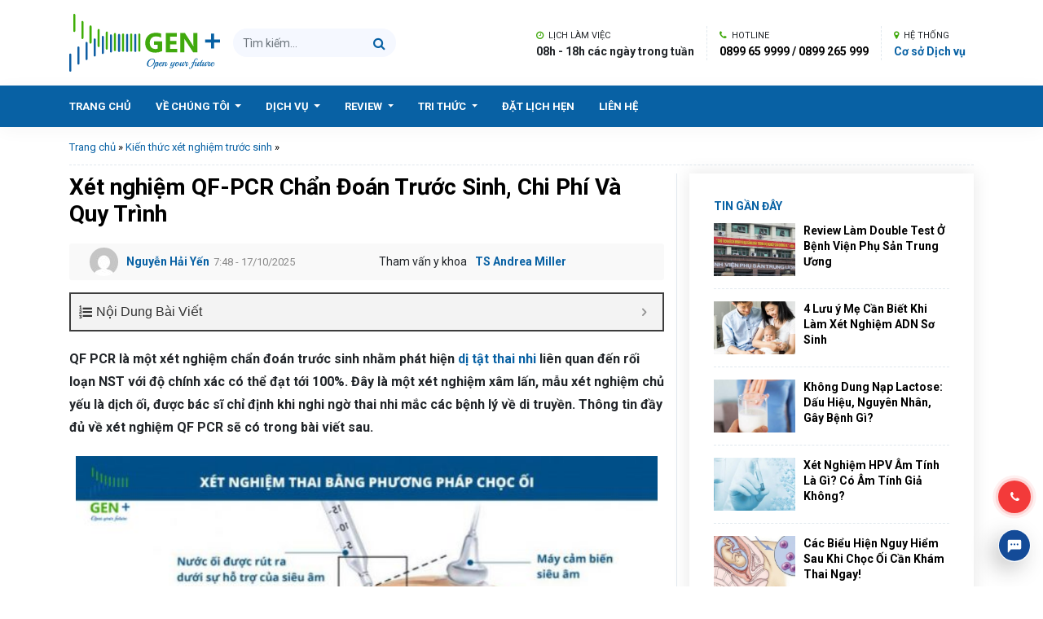

--- FILE ---
content_type: text/html; charset=UTF-8
request_url: https://genplus.vn/xet-nghiem-chuan-doan-truoc-sinh-qf-pcr-la-gi/
body_size: 23473
content:
<!doctype html>
	<html lang="vi">
	<head>
<!-- Google tag (gtag.js) -->
<script async src="https://www.googletagmanager.com/gtag/js?id=G-ZSGJPXVY26"></script>
<script>
  window.dataLayer = window.dataLayer || [];
  function gtag(){dataLayer.push(arguments);}
  gtag('js', new Date());

  gtag('config', 'G-ZSGJPXVY26');
</script>
		<meta charset="UTF-8">
		<meta name="viewport" content="width=device-width, initial-scale=1">
		<link rel="profile" href="https://gmpg.org/xfn/11">
		<meta name="google-site-verification" content="rWTkQxSm9K6ax0N7gvsQYY5fXX9lqr1tu-PsxSzcWBY" />
		<!--Load Google Fonts-->
		<link rel="preconnect" href="https://fonts.googleapis.com">
		<link rel="preconnect" href="https://fonts.gstatic.com" crossorigin>
		<link
		href="https://fonts.googleapis.com/css2?family=Be+Vietnam+Pro:ital,wght@1,500&family=Roboto:ital,wght@0,300;0,400;0,700;0,900;1,400;1,500;1,700&display=swap"
		rel="stylesheet">
		<!--End load fonts-->
		<meta name='robots' content='index, follow, max-image-preview:large, max-snippet:-1, max-video-preview:-1' />
	<style>img:is([sizes="auto" i], [sizes^="auto," i]) { contain-intrinsic-size: 3000px 1500px }</style>
	
	<!-- This site is optimized with the Yoast SEO Premium plugin v18.9 (Yoast SEO v26.8) - https://yoast.com/product/yoast-seo-premium-wordpress/ -->
	<title>Xét nghiệm QF-PCR Chẩn Đoán Trước Sinh, Chi Phí Và Quy Trình</title>
	<meta name="description" content="Xét nghiệm QF PCR là sử dụng các kỹ thuật sinh học phân tử để chẩn đoán một số bất thường lệch bội nhiễm sắc thể từ nước ối." />
	<link rel="canonical" href="https://genplus.vn/xet-nghiem-chuan-doan-truoc-sinh-qf-pcr-la-gi/" />
	<meta property="og:locale" content="vi_VN" />
	<meta property="og:type" content="article" />
	<meta property="og:title" content="Xét nghiệm QF-PCR Chẩn Đoán Trước Sinh, Chi Phí Và Quy Trình" />
	<meta property="og:description" content="Xét nghiệm QF PCR là sử dụng các kỹ thuật sinh học phân tử để chẩn đoán một số bất thường lệch bội nhiễm sắc thể từ nước ối." />
	<meta property="og:url" content="https://genplus.vn/xet-nghiem-chuan-doan-truoc-sinh-qf-pcr-la-gi/" />
	<meta property="og:site_name" content="Trung tâm xét nghiệm ADN di truyền GENPLUS" />
	<meta property="article:publisher" content="https://www.facebook.com/genplus.vn/" />
	<meta property="article:published_time" content="2025-10-17T00:48:46+00:00" />
	<meta property="og:image" content="https://genplus.vn/wp-content/uploads/2021/04/xet-nghiem-qf-pcr-6.jpg" />
	<meta property="og:image:width" content="768" />
	<meta property="og:image:height" content="512" />
	<meta property="og:image:type" content="image/jpeg" />
	<meta name="author" content="Nguyễn Hải Yến" />
	<meta name="twitter:card" content="summary_large_image" />
	<meta name="twitter:label1" content="Được viết bởi" />
	<meta name="twitter:data1" content="Nguyễn Hải Yến" />
	<meta name="twitter:label2" content="Ước tính thời gian đọc" />
	<meta name="twitter:data2" content="11 phút" />
	<!-- / Yoast SEO Premium plugin. -->


<style id='classic-theme-styles-inline-css' type='text/css'>
/*! This file is auto-generated */
.wp-block-button__link{color:#fff;background-color:#32373c;border-radius:9999px;box-shadow:none;text-decoration:none;padding:calc(.667em + 2px) calc(1.333em + 2px);font-size:1.125em}.wp-block-file__button{background:#32373c;color:#fff;text-decoration:none}
</style>
<style id='global-styles-inline-css' type='text/css'>
:root{--wp--preset--aspect-ratio--square: 1;--wp--preset--aspect-ratio--4-3: 4/3;--wp--preset--aspect-ratio--3-4: 3/4;--wp--preset--aspect-ratio--3-2: 3/2;--wp--preset--aspect-ratio--2-3: 2/3;--wp--preset--aspect-ratio--16-9: 16/9;--wp--preset--aspect-ratio--9-16: 9/16;--wp--preset--color--black: #000000;--wp--preset--color--cyan-bluish-gray: #abb8c3;--wp--preset--color--white: #ffffff;--wp--preset--color--pale-pink: #f78da7;--wp--preset--color--vivid-red: #cf2e2e;--wp--preset--color--luminous-vivid-orange: #ff6900;--wp--preset--color--luminous-vivid-amber: #fcb900;--wp--preset--color--light-green-cyan: #7bdcb5;--wp--preset--color--vivid-green-cyan: #00d084;--wp--preset--color--pale-cyan-blue: #8ed1fc;--wp--preset--color--vivid-cyan-blue: #0693e3;--wp--preset--color--vivid-purple: #9b51e0;--wp--preset--gradient--vivid-cyan-blue-to-vivid-purple: linear-gradient(135deg,rgba(6,147,227,1) 0%,rgb(155,81,224) 100%);--wp--preset--gradient--light-green-cyan-to-vivid-green-cyan: linear-gradient(135deg,rgb(122,220,180) 0%,rgb(0,208,130) 100%);--wp--preset--gradient--luminous-vivid-amber-to-luminous-vivid-orange: linear-gradient(135deg,rgba(252,185,0,1) 0%,rgba(255,105,0,1) 100%);--wp--preset--gradient--luminous-vivid-orange-to-vivid-red: linear-gradient(135deg,rgba(255,105,0,1) 0%,rgb(207,46,46) 100%);--wp--preset--gradient--very-light-gray-to-cyan-bluish-gray: linear-gradient(135deg,rgb(238,238,238) 0%,rgb(169,184,195) 100%);--wp--preset--gradient--cool-to-warm-spectrum: linear-gradient(135deg,rgb(74,234,220) 0%,rgb(151,120,209) 20%,rgb(207,42,186) 40%,rgb(238,44,130) 60%,rgb(251,105,98) 80%,rgb(254,248,76) 100%);--wp--preset--gradient--blush-light-purple: linear-gradient(135deg,rgb(255,206,236) 0%,rgb(152,150,240) 100%);--wp--preset--gradient--blush-bordeaux: linear-gradient(135deg,rgb(254,205,165) 0%,rgb(254,45,45) 50%,rgb(107,0,62) 100%);--wp--preset--gradient--luminous-dusk: linear-gradient(135deg,rgb(255,203,112) 0%,rgb(199,81,192) 50%,rgb(65,88,208) 100%);--wp--preset--gradient--pale-ocean: linear-gradient(135deg,rgb(255,245,203) 0%,rgb(182,227,212) 50%,rgb(51,167,181) 100%);--wp--preset--gradient--electric-grass: linear-gradient(135deg,rgb(202,248,128) 0%,rgb(113,206,126) 100%);--wp--preset--gradient--midnight: linear-gradient(135deg,rgb(2,3,129) 0%,rgb(40,116,252) 100%);--wp--preset--font-size--small: 13px;--wp--preset--font-size--medium: 20px;--wp--preset--font-size--large: 36px;--wp--preset--font-size--x-large: 42px;--wp--preset--spacing--20: 0.44rem;--wp--preset--spacing--30: 0.67rem;--wp--preset--spacing--40: 1rem;--wp--preset--spacing--50: 1.5rem;--wp--preset--spacing--60: 2.25rem;--wp--preset--spacing--70: 3.38rem;--wp--preset--spacing--80: 5.06rem;--wp--preset--shadow--natural: 6px 6px 9px rgba(0, 0, 0, 0.2);--wp--preset--shadow--deep: 12px 12px 50px rgba(0, 0, 0, 0.4);--wp--preset--shadow--sharp: 6px 6px 0px rgba(0, 0, 0, 0.2);--wp--preset--shadow--outlined: 6px 6px 0px -3px rgba(255, 255, 255, 1), 6px 6px rgba(0, 0, 0, 1);--wp--preset--shadow--crisp: 6px 6px 0px rgba(0, 0, 0, 1);}:where(.is-layout-flex){gap: 0.5em;}:where(.is-layout-grid){gap: 0.5em;}body .is-layout-flex{display: flex;}.is-layout-flex{flex-wrap: wrap;align-items: center;}.is-layout-flex > :is(*, div){margin: 0;}body .is-layout-grid{display: grid;}.is-layout-grid > :is(*, div){margin: 0;}:where(.wp-block-columns.is-layout-flex){gap: 2em;}:where(.wp-block-columns.is-layout-grid){gap: 2em;}:where(.wp-block-post-template.is-layout-flex){gap: 1.25em;}:where(.wp-block-post-template.is-layout-grid){gap: 1.25em;}.has-black-color{color: var(--wp--preset--color--black) !important;}.has-cyan-bluish-gray-color{color: var(--wp--preset--color--cyan-bluish-gray) !important;}.has-white-color{color: var(--wp--preset--color--white) !important;}.has-pale-pink-color{color: var(--wp--preset--color--pale-pink) !important;}.has-vivid-red-color{color: var(--wp--preset--color--vivid-red) !important;}.has-luminous-vivid-orange-color{color: var(--wp--preset--color--luminous-vivid-orange) !important;}.has-luminous-vivid-amber-color{color: var(--wp--preset--color--luminous-vivid-amber) !important;}.has-light-green-cyan-color{color: var(--wp--preset--color--light-green-cyan) !important;}.has-vivid-green-cyan-color{color: var(--wp--preset--color--vivid-green-cyan) !important;}.has-pale-cyan-blue-color{color: var(--wp--preset--color--pale-cyan-blue) !important;}.has-vivid-cyan-blue-color{color: var(--wp--preset--color--vivid-cyan-blue) !important;}.has-vivid-purple-color{color: var(--wp--preset--color--vivid-purple) !important;}.has-black-background-color{background-color: var(--wp--preset--color--black) !important;}.has-cyan-bluish-gray-background-color{background-color: var(--wp--preset--color--cyan-bluish-gray) !important;}.has-white-background-color{background-color: var(--wp--preset--color--white) !important;}.has-pale-pink-background-color{background-color: var(--wp--preset--color--pale-pink) !important;}.has-vivid-red-background-color{background-color: var(--wp--preset--color--vivid-red) !important;}.has-luminous-vivid-orange-background-color{background-color: var(--wp--preset--color--luminous-vivid-orange) !important;}.has-luminous-vivid-amber-background-color{background-color: var(--wp--preset--color--luminous-vivid-amber) !important;}.has-light-green-cyan-background-color{background-color: var(--wp--preset--color--light-green-cyan) !important;}.has-vivid-green-cyan-background-color{background-color: var(--wp--preset--color--vivid-green-cyan) !important;}.has-pale-cyan-blue-background-color{background-color: var(--wp--preset--color--pale-cyan-blue) !important;}.has-vivid-cyan-blue-background-color{background-color: var(--wp--preset--color--vivid-cyan-blue) !important;}.has-vivid-purple-background-color{background-color: var(--wp--preset--color--vivid-purple) !important;}.has-black-border-color{border-color: var(--wp--preset--color--black) !important;}.has-cyan-bluish-gray-border-color{border-color: var(--wp--preset--color--cyan-bluish-gray) !important;}.has-white-border-color{border-color: var(--wp--preset--color--white) !important;}.has-pale-pink-border-color{border-color: var(--wp--preset--color--pale-pink) !important;}.has-vivid-red-border-color{border-color: var(--wp--preset--color--vivid-red) !important;}.has-luminous-vivid-orange-border-color{border-color: var(--wp--preset--color--luminous-vivid-orange) !important;}.has-luminous-vivid-amber-border-color{border-color: var(--wp--preset--color--luminous-vivid-amber) !important;}.has-light-green-cyan-border-color{border-color: var(--wp--preset--color--light-green-cyan) !important;}.has-vivid-green-cyan-border-color{border-color: var(--wp--preset--color--vivid-green-cyan) !important;}.has-pale-cyan-blue-border-color{border-color: var(--wp--preset--color--pale-cyan-blue) !important;}.has-vivid-cyan-blue-border-color{border-color: var(--wp--preset--color--vivid-cyan-blue) !important;}.has-vivid-purple-border-color{border-color: var(--wp--preset--color--vivid-purple) !important;}.has-vivid-cyan-blue-to-vivid-purple-gradient-background{background: var(--wp--preset--gradient--vivid-cyan-blue-to-vivid-purple) !important;}.has-light-green-cyan-to-vivid-green-cyan-gradient-background{background: var(--wp--preset--gradient--light-green-cyan-to-vivid-green-cyan) !important;}.has-luminous-vivid-amber-to-luminous-vivid-orange-gradient-background{background: var(--wp--preset--gradient--luminous-vivid-amber-to-luminous-vivid-orange) !important;}.has-luminous-vivid-orange-to-vivid-red-gradient-background{background: var(--wp--preset--gradient--luminous-vivid-orange-to-vivid-red) !important;}.has-very-light-gray-to-cyan-bluish-gray-gradient-background{background: var(--wp--preset--gradient--very-light-gray-to-cyan-bluish-gray) !important;}.has-cool-to-warm-spectrum-gradient-background{background: var(--wp--preset--gradient--cool-to-warm-spectrum) !important;}.has-blush-light-purple-gradient-background{background: var(--wp--preset--gradient--blush-light-purple) !important;}.has-blush-bordeaux-gradient-background{background: var(--wp--preset--gradient--blush-bordeaux) !important;}.has-luminous-dusk-gradient-background{background: var(--wp--preset--gradient--luminous-dusk) !important;}.has-pale-ocean-gradient-background{background: var(--wp--preset--gradient--pale-ocean) !important;}.has-electric-grass-gradient-background{background: var(--wp--preset--gradient--electric-grass) !important;}.has-midnight-gradient-background{background: var(--wp--preset--gradient--midnight) !important;}.has-small-font-size{font-size: var(--wp--preset--font-size--small) !important;}.has-medium-font-size{font-size: var(--wp--preset--font-size--medium) !important;}.has-large-font-size{font-size: var(--wp--preset--font-size--large) !important;}.has-x-large-font-size{font-size: var(--wp--preset--font-size--x-large) !important;}
:where(.wp-block-post-template.is-layout-flex){gap: 1.25em;}:where(.wp-block-post-template.is-layout-grid){gap: 1.25em;}
:where(.wp-block-columns.is-layout-flex){gap: 2em;}:where(.wp-block-columns.is-layout-grid){gap: 2em;}
:root :where(.wp-block-pullquote){font-size: 1.5em;line-height: 1.6;}
</style>
<link rel='stylesheet' id='kk-star-ratings-css' href='https://genplus.vn/wp-content/plugins/kk-star-ratings/src/core/public/css/kk-star-ratings.min.css?ver=5.4.10.3' type='text/css' media='all' />
<link rel='stylesheet' id='main-style-css' href='https://genplus.vn/wp-content/themes/gens/css/styles.min.css?ver=6.8.3' type='text/css' media='all' />
<link rel='stylesheet' id='gens-style-css' href='https://genplus.vn/wp-content/themes/gens/style.css?1&#038;ver=6.8.3' type='text/css' media='all' />
<link rel='stylesheet' id='fixedtoc-style-css' href='https://genplus.vn/wp-content/plugins/fixed-toc/frontend/assets/css/ftoc.min.css?ver=3.1.20' type='text/css' media='all' />
<style id='fixedtoc-style-inline-css' type='text/css'>
.ftwp-in-post#ftwp-container-outer { height: auto; } .ftwp-in-post#ftwp-container-outer.ftwp-float-center { width: auto; } #ftwp-container.ftwp-wrap #ftwp-contents { width: 250px; height: auto; } .ftwp-in-post#ftwp-container-outer #ftwp-contents { height: auto; } .ftwp-in-post#ftwp-container-outer.ftwp-float-center #ftwp-contents { width: auto; } #ftwp-container.ftwp-wrap #ftwp-trigger { width: 50px; height: 50px; font-size: 30px; } #ftwp-container #ftwp-trigger.ftwp-border-medium { font-size: 29px; } #ftwp-container.ftwp-wrap #ftwp-header { font-size: 16px; font-family: Arial, Helvetica, sans-serif; } #ftwp-container.ftwp-wrap #ftwp-header-title { font-weight: normal; } #ftwp-container.ftwp-wrap #ftwp-list { font-size: 14px; font-family: Arial, Helvetica, sans-serif; } #ftwp-container #ftwp-list.ftwp-liststyle-decimal .ftwp-anchor::before { font-size: 14px; } #ftwp-container #ftwp-list.ftwp-strong-first>.ftwp-item>.ftwp-anchor .ftwp-text { font-size: 15.4px; } #ftwp-container #ftwp-list.ftwp-strong-first.ftwp-liststyle-decimal>.ftwp-item>.ftwp-anchor::before { font-size: 15.4px; } #ftwp-container.ftwp-wrap #ftwp-trigger { color: #333; background: rgba(243,243,243,0.95); } #ftwp-container.ftwp-wrap #ftwp-trigger { border-color: rgba(51,51,51,0.95); } #ftwp-container.ftwp-wrap #ftwp-contents { border-color: rgba(51,51,51,0.95); } #ftwp-container.ftwp-wrap #ftwp-header { color: #333; background: rgba(243,243,243,0.95); } #ftwp-container.ftwp-wrap #ftwp-contents:hover #ftwp-header { background: #f3f3f3; } #ftwp-container.ftwp-wrap #ftwp-list { color: #333; background: rgba(243,243,243,0.95); } #ftwp-container.ftwp-wrap #ftwp-contents:hover #ftwp-list { background: #f3f3f3; } #ftwp-container.ftwp-wrap #ftwp-list .ftwp-anchor:hover { color: #00A368; } #ftwp-container.ftwp-wrap #ftwp-list .ftwp-anchor:focus, #ftwp-container.ftwp-wrap #ftwp-list .ftwp-active, #ftwp-container.ftwp-wrap #ftwp-list .ftwp-active:hover { color: #fff; } #ftwp-container.ftwp-wrap #ftwp-list .ftwp-text::before { background: rgba(221,51,51,0.95); } .ftwp-heading-target::before { background: rgba(221,51,51,0.95); }
</style>
<link rel="https://api.w.org/" href="https://genplus.vn/wp-json/" /><link rel="alternate" title="JSON" type="application/json" href="https://genplus.vn/wp-json/wp/v2/posts/2987" /><link rel="alternate" title="oNhúng (JSON)" type="application/json+oembed" href="https://genplus.vn/wp-json/oembed/1.0/embed?url=https%3A%2F%2Fgenplus.vn%2Fxet-nghiem-chuan-doan-truoc-sinh-qf-pcr-la-gi%2F" />
<link rel="alternate" title="oNhúng (XML)" type="text/xml+oembed" href="https://genplus.vn/wp-json/oembed/1.0/embed?url=https%3A%2F%2Fgenplus.vn%2Fxet-nghiem-chuan-doan-truoc-sinh-qf-pcr-la-gi%2F&#038;format=xml" />
<!-- Google Tag Manager -->
<script>(function(w,d,s,l,i){w[l]=w[l]||[];w[l].push({'gtm.start':
new Date().getTime(),event:'gtm.js'});var f=d.getElementsByTagName(s)[0],
j=d.createElement(s),dl=l!='dataLayer'?'&l='+l:'';j.async=true;j.src=
'https://www.googletagmanager.com/gtm.js?id='+i+dl;f.parentNode.insertBefore(j,f);
})(window,document,'script','dataLayer','GTM-5423QWB');</script>
<!-- End Google Tag Manager --><script type="application/ld+json">{
    "@context": "https://schema.org/",
    "@type": "CreativeWorkSeries",
    "name": "Xét nghiệm QF-PCR Chẩn Đoán Trước Sinh, Chi Phí Và Quy Trình",
    "aggregateRating": {
        "@type": "AggregateRating",
        "ratingValue": "5",
        "bestRating": "5",
        "ratingCount": "1"
    }
}</script>
<!-- Schema & Structured Data For WP v1.54.2 - -->
<script type="application/ld+json" class="saswp-schema-markup-output">
[{"@context":"https:\/\/schema.org\/","@graph":[{"@context":"https:\/\/schema.org\/","@type":"SiteNavigationElement","@id":"https:\/\/genplus.vn\/#trang-chu","name":"Trang ch\u1ee7","url":"https:\/\/genplus.vn"},{"@context":"https:\/\/schema.org\/","@type":"SiteNavigationElement","@id":"https:\/\/genplus.vn\/#gioi-thieu","name":"Gi\u1edbi thi\u1ec7u","url":"https:\/\/genplus.vn\/gioi-thieu-genplus-vietnam\/"},{"@context":"https:\/\/schema.org\/","@type":"SiteNavigationElement","@id":"https:\/\/genplus.vn\/#he-thong-co-so","name":"H\u1ec7 th\u1ed1ng c\u01a1 s\u1edf","url":"https:\/\/genplus.vn\/co-so-dich-vu\/"},{"@context":"https:\/\/schema.org\/","@type":"SiteNavigationElement","@id":"https:\/\/genplus.vn\/#tuyen-dung","name":"Tuy\u1ec3n d\u1ee5ng","url":"https:\/\/genplus.vn\/tuyen-dung\/"},{"@context":"https:\/\/schema.org\/","@type":"SiteNavigationElement","@id":"https:\/\/genplus.vn\/#dich-vu","name":"D\u1ecbch v\u1ee5","url":"https:\/\/genplus.vn\/dich-vu"},{"@context":"https:\/\/schema.org\/","@type":"SiteNavigationElement","@id":"https:\/\/genplus.vn\/#xet-nghiem-adn-cha-con","name":"X\u00e9t Nghi\u1ec7m ADN Cha Con","url":"https:\/\/genplus.vn\/dich-vu\/xet-nghiem-adn-cha-va-con\/"},{"@context":"https:\/\/schema.org\/","@type":"SiteNavigationElement","@id":"https:\/\/genplus.vn\/#xet-nghiem-adn-thai-nhi","name":"X\u00e9t Nghi\u1ec7m ADN Thai Nhi","url":"https:\/\/genplus.vn\/dich-vu\/xet-nghiem-adn-thai-nhi\/"},{"@context":"https:\/\/schema.org\/","@type":"SiteNavigationElement","@id":"https:\/\/genplus.vn\/#xet-nghiem-adn-me-va-con","name":"X\u00e9t Nghi\u1ec7m ADN M\u1eb9 V\u00e0 Con","url":"https:\/\/genplus.vn\/dich-vu\/xet-nghiem-adn-me-con\/"},{"@context":"https:\/\/schema.org\/","@type":"SiteNavigationElement","@id":"https:\/\/genplus.vn\/#xet-nghiem-adn-anh-em-ruot","name":"X\u00e9t Nghi\u1ec7m ADN Anh Em Ru\u1ed9t","url":"https:\/\/genplus.vn\/dich-vu\/xet-nghiem-adn-anh-em\/"},{"@context":"https:\/\/schema.org\/","@type":"SiteNavigationElement","@id":"https:\/\/genplus.vn\/#xet-nghiem-adn-ba-va-chau","name":"X\u00e9t Nghi\u1ec7m ADN B\u00e0 V\u00e0 Ch\u00e1u","url":"https:\/\/genplus.vn\/dich-vu\/xet-nghiem-adn-ba-chau\/"},{"@context":"https:\/\/schema.org\/","@type":"SiteNavigationElement","@id":"https:\/\/genplus.vn\/#xet-nghiem-adn-ong-va-chau","name":"X\u00e9t Nghi\u1ec7m ADN \u00d4ng V\u00e0 Ch\u00e1u","url":"https:\/\/genplus.vn\/dich-vu\/xet-nghiem-adn-ong-chau\/"},{"@context":"https:\/\/schema.org\/","@type":"SiteNavigationElement","@id":"https:\/\/genplus.vn\/#xet-nghiem-nipt","name":"X\u00e9t Nghi\u1ec7m NIPT","url":"https:\/\/genplus.vn\/dich-vu\/xet-nghiem-nipt\/"},{"@context":"https:\/\/schema.org\/","@type":"SiteNavigationElement","@id":"https:\/\/genplus.vn\/#xet-nghiem-hpv","name":"X\u00e9t nghi\u1ec7m HPV","url":"https:\/\/genplus.vn\/dich-vu\/xet-nghiem-hpv\/"},{"@context":"https:\/\/schema.org\/","@type":"SiteNavigationElement","@id":"https:\/\/genplus.vn\/#xet-nghiem-vo-sinh-nam-vi-mat-doan-azf","name":"X\u00e9t Nghi\u1ec7m V\u00f4 Sinh Nam Vi M\u1ea5t \u0110o\u1ea1n AZF","url":"https:\/\/genplus.vn\/dich-vu\/xet-nghiem-vo-sinh-nam-azf\/"},{"@context":"https:\/\/schema.org\/","@type":"SiteNavigationElement","@id":"https:\/\/genplus.vn\/#dia-diem-xet-nghiem-adn","name":"\u0110\u1ecba \u0111i\u1ec3m x\u00e9t nghi\u1ec7m ADN","url":"https:\/\/genplus.vn\/dia-diem\/xet-nghiem-adn\/"},{"@context":"https:\/\/schema.org\/","@type":"SiteNavigationElement","@id":"https:\/\/genplus.vn\/#dia-diem-xet-nghiem-gen","name":"\u0110\u1ecba \u0111i\u1ec3m x\u00e9t nghi\u1ec7m GEN","url":"https:\/\/genplus.vn\/dia-diem\/xet-nghiem-gen\/"},{"@context":"https:\/\/schema.org\/","@type":"SiteNavigationElement","@id":"https:\/\/genplus.vn\/#dia-diem-xet-nghiem-truoc-sinh","name":"\u0110\u1ecba \u0111i\u1ec3m x\u00e9t nghi\u1ec7m tr\u01b0\u1edbc sinh","url":"https:\/\/genplus.vn\/dia-diem\/xet-nghiem-truoc-sinh\/"},{"@context":"https:\/\/schema.org\/","@type":"SiteNavigationElement","@id":"https:\/\/genplus.vn\/#benh-hoc","name":"B\u1ec7nh H\u1ecdc","url":"https:\/\/genplus.vn\/chuyen-muc\/benh-hoc\/"},{"@context":"https:\/\/schema.org\/","@type":"SiteNavigationElement","@id":"https:\/\/genplus.vn\/#kien-thuc-ve-adn","name":"Ki\u1ebfn th\u1ee9c v\u1ec1 ADN","url":"https:\/\/genplus.vn\/chuyen-muc\/kien-thuc-adn\/"},{"@context":"https:\/\/schema.org\/","@type":"SiteNavigationElement","@id":"https:\/\/genplus.vn\/#kien-thuc-ve-hpv","name":"Ki\u1ebfn th\u1ee9c v\u1ec1 HPV","url":"https:\/\/genplus.vn\/chuyen-muc\/kien-thuc-ve-hpv\/"},{"@context":"https:\/\/schema.org\/","@type":"SiteNavigationElement","@id":"https:\/\/genplus.vn\/#kien-thuc-xet-nghiem-truoc-sinh","name":"Ki\u1ebfn th\u1ee9c x\u00e9t nghi\u1ec7m tr\u01b0\u1edbc sinh","url":"https:\/\/genplus.vn\/chuyen-muc\/kien-thuc-xet-nghiem-truoc-sinh\/"},{"@context":"https:\/\/schema.org\/","@type":"SiteNavigationElement","@id":"https:\/\/genplus.vn\/#kien-thuc-ve-gen","name":"Ki\u1ebfn th\u1ee9c v\u1ec1 Gen","url":"https:\/\/genplus.vn\/chuyen-muc\/kien-thuc-xet-nghiem-gen\/"},{"@context":"https:\/\/schema.org\/","@type":"SiteNavigationElement","@id":"https:\/\/genplus.vn\/#dat-lich-hen","name":"\u0110\u1eb7t l\u1ecbch h\u1eb9n","url":"https:\/\/genplus.vn\/dat-lich-hen\/"},{"@context":"https:\/\/schema.org\/","@type":"SiteNavigationElement","@id":"https:\/\/genplus.vn\/#lien-he","name":"Li\u00ean h\u1ec7","url":"https:\/\/genplus.vn\/lien-he\/"}]},

{"@context":"https:\/\/schema.org\/","@type":"Article","@id":"https:\/\/genplus.vn\/xet-nghiem-chuan-doan-truoc-sinh-qf-pcr-la-gi\/#Article","url":"https:\/\/genplus.vn\/xet-nghiem-chuan-doan-truoc-sinh-qf-pcr-la-gi\/","inLanguage":"vi","mainEntityOfPage":"https:\/\/genplus.vn\/xet-nghiem-chuan-doan-truoc-sinh-qf-pcr-la-gi\/","headline":"X\u00e9t nghi\u1ec7m QF-PCR Ch\u1ea9n \u0110o\u00e1n Tr\u01b0\u1edbc Sinh, Chi Ph\u00ed V\u00e0 Quy Tr\u00ecnh","description":"X\u00e9t nghi\u1ec7m QF PCR l\u00e0 s\u1eed d\u1ee5ng c\u00e1c k\u1ef9 thu\u1eadt sinh h\u1ecdc ph\u00e2n t\u1eed \u0111\u1ec3 ch\u1ea9n \u0111o\u00e1n m\u1ed9t s\u1ed1 b\u1ea5t th\u01b0\u1eddng l\u1ec7ch b\u1ed9i nhi\u1ec5m s\u1eafc th\u1ec3 t\u1eeb n\u01b0\u1edbc \u1ed1i.","articleBody":"QF PCR l\u00e0 m\u1ed9t x\u00e9t nghi\u1ec7m ch\u1ea9n \u0111o\u00e1n tr\u01b0\u1edbc sinh nh\u1eb1m ph\u00e1t hi\u1ec7n d\u1ecb t\u1eadt thai nhi li\u00ean quan \u0111\u1ebfn r\u1ed1i lo\u1ea1n NST v\u1edbi \u0111\u1ed9 ch\u00ednh x\u00e1c c\u00f3 th\u1ec3 \u0111\u1ea1t t\u1edbi 100%. \u0110\u00e2y l\u00e0 m\u1ed9t x\u00e9t nghi\u1ec7m x\u00e2m l\u1ea5n, m\u1eabu x\u00e9t nghi\u1ec7m ch\u1ee7 y\u1ebfu l\u00e0 d\u1ecbch \u1ed1i, \u0111\u01b0\u1ee3c b\u00e1c s\u0129 ch\u1ec9 \u0111\u1ecbnh khi nghi ng\u1edd thai nhi m\u1eafc c\u00e1c b\u1ec7nh l\u00fd v\u1ec1 di truy\u1ec1n. Th\u00f4ng tin \u0111\u1ea7y \u0111\u1ee7 v\u1ec1 x\u00e9t nghi\u1ec7m QF PCR s\u1ebd c\u00f3 trong b\u00e0i vi\u1ebft sau.     D\u1ecbch \u1ed1i l\u00e0 lo\u1ea1i m\u1eabu s\u1eed d\u1ee5ng trong x\u00e9t nghi\u1ec7m QF \u2013 PCR      Chi ph\u00ed x\u00e9t nghi\u1ec7m QF PCR  Gi\u00e1 x\u00e9t nghi\u1ec7m QF PCR dao \u0111\u1ed9ng t\u1eeb 1.700.000 \u0111\u1ed3ng \u0111\u1ebfn 2.000.000 \u0111\u1ed3ng.    M\u1ee9c gi\u00e1 tr\u00ean l\u00e0 chi ph\u00ed l\u00e0m x\u00e9t nghi\u1ec7m, ch\u01b0a bao g\u1ed3m chi ph\u00ed ch\u1ecdc \u1ed1i v\u00e0 l\u00e0m nh\u1eefng x\u00e9t nghi\u1ec7m li\u00ean quan kh\u00e1c. M\u1ee9c ch\u00eanh l\u1ec7ch c\u1ee7a chi ph\u00ed x\u00e9t nghi\u1ec7m QF PCR c\u00f2n t\u00f9y thu\u1ed9c v\u00e0o c\u01a1 s\u1edf x\u00e9t nghi\u1ec7m c\u00f9ng g\u00f3i d\u1ecbch v\u1ee5 m\u1eb9 b\u1ea7u l\u1ef1a ch\u1ecdn.     Chi ph\u00ed x\u00e9t nghi\u1ec7m QF PCR c\u00f2n t\u00f9y thu\u1ed9c v\u00e0o c\u01a1 s\u1edf x\u00e9t nghi\u1ec7m c\u00f9ng g\u00f3i d\u1ecbch v\u1ee5 m\u1eb9 b\u1ea7u l\u1ef1a ch\u1ecdn  QF PCR l\u00e0 ph\u01b0\u01a1ng ph\u00e1p x\u00e9t nghi\u1ec7m nh\u01b0 n\u00e0o?  QF PCR (quantitative fluorescence) l\u00e0 x\u00e9t nghi\u1ec7m chuy\u00ean s\u00e2u \u00e1p d\u1ee5ng c\u00e1c k\u1ef9 thu\u1eadt sinh h\u1ecdc ph\u00e2n t\u1eed \u0111\u1ec3 ph\u00e2n t\u00edch t\u1ebf b\u00e0o \u1ed1i c\u1ee7a thai nhi nh\u1eb1m ch\u1ea9n \u0111o\u00e1n m\u1ed9t s\u1ed1 h\u1ed9i ch\u1ee9ng li\u00ean quan \u0111\u1ebfn l\u1ec7ch b\u1ed9i nhi\u1ec5m s\u1eafc th\u1ec3. QF PCR \u0111\u01b0\u1ee3c ch\u1ec9 \u0111\u1ecbnh th\u1ef1c hi\u1ec7n v\u00e0o tu\u1ea7n 16 \u0111\u1ebfn 18 c\u1ee7a thai k\u1ef3.    QF PCR s\u1eed d\u1ee5ng k\u1ef9 thu\u1eadt nh\u00e2n \u0111o\u1ea1n gen (PCR) \u0111\u1ec3 khu\u1ebfch \u0111\u1ea1i c\u00e1c \u0111o\u1ea1n DNA ng\u1eafn \u0111\u1eb7c hi\u1ec7u c\u1ee7a thai nhi. Nh\u1eefng \u0111o\u1ea1n DNA khu\u1ebfch \u0111\u1ea1i n\u00e0y s\u1ebd \u0111\u01b0\u1ee3c \u0111\u00e1nh d\u1ea5u b\u1eb1ng t\u00edn hi\u1ec7u hu\u1ef3nh quang r\u1ed3i \u0111\u1ecbnh l\u01b0\u1ee3ng b\u1eb1ng \u0111i\u1ec7n di mao qu\u1ea3n c\u1ee7a h\u1ec7 th\u1ed1ng m\u00e1y gi\u1ea3i tr\u00ecnh t\u1ef1 gen ABI 3500 hi\u1ec7n \u0111\u1ea1i.     QF PCR s\u1eed d\u1ee5ng k\u1ef9 thu\u1eadt nh\u00e2n \u0111o\u1ea1n gen \u0111\u1ec3 khu\u1ebfch \u0111\u1ea1i c\u00e1c \u0111o\u1ea1n DNA ng\u1eafn \u0111\u1eb7c hi\u1ec7u c\u1ee7a thai nhi  Ph\u1ea1m vi ch\u1ea9n \u0111o\u00e1n  X\u00e9t nghi\u1ec7m QF PCR \u0111\u01b0\u1ee3c ch\u1ec9 \u0111\u1ecbnh nh\u1eb1m ch\u1ea9n \u0111o\u00e1n nhanh c\u00e1c r\u1ed1i lo\u1ea1n nhi\u1ec5m s\u1eafc th\u1ec3, l\u1ec7ch b\u1ed9i nhi\u1ec5m s\u1eafc th\u1ec3 gi\u1edbi t\u00ednh g\u00e2y ra m\u1ed9t s\u1ed1 h\u1ed9i ch\u1ee9ng nguy hi\u1ec3m \u1edf thai nhi bao g\u1ed3m:     \tH\u1ed9i ch\u1ee9ng Down (Trisomy 21).   \tH\u1ed9i ch\u1ee9ng Edwards (Trisomy 18).   \tH\u1ed9i ch\u1ee9ng Patau (Trisomy 13).   \tH\u1ed9i ch\u1ee9ng Turner.   \tH\u1ed9i ch\u1ee9ng Jacobs.   \tH\u1ed9i ch\u1ee9ng Klinefelter.     QF PCR \u0111\u01b0\u1ee3c ch\u1ec9 \u0111\u1ecbnh nh\u1eb1m ch\u1ea9n \u0111o\u00e1n nhanh c\u00e1c r\u1ed1i lo\u1ea1n nhi\u1ec5m s\u1eafc th\u1ec3, l\u1ec7ch b\u1ed9i nhi\u1ec5m s\u1eafc th\u1ec3 gi\u1edbi t\u00ednh  \u0110\u1ed9 ch\u00ednh x\u00e1c c\u1ee7a ph\u01b0\u01a1ng ph\u00e1p QF PCR  QF PCR c\u00f3 th\u1ec3 cho \u0111\u1ed9 ch\u00ednh x\u00e1c l\u00ean \u0111\u1ebfn 100% v\u1edbi d\u1ecb t\u1eadt thai nhi do r\u1ed1i lo\u1ea1n NST, l\u1ec7ch b\u1ed9i NST gi\u1edbi t\u00ednh g\u00e2y ra. V\u1edbi \u0111\u1ed9 nh\u1ea1y v\u00e0 \u0111\u1ed9 \u0111\u1eb7c hi\u1ec7u cao, x\u00e9t nghi\u1ec7m c\u00f3 th\u1ec3 \u0111\u01b0\u1ee3c ti\u1ebfn h\u00e0nh ch\u1ec9 v\u1edbi m\u1ed9t l\u01b0\u1ee3ng \u00edt t\u1ebf b\u00e0o d\u1ecbch \u1ed1i.    QF PCR c\u00f3 th\u1eddi gian tr\u1ea3 k\u1ebft qu\u1ea3 nhanh ch\u00f3ng ch\u1ec9 t\u1eeb 2 \u0111\u1ebfn 3 ng\u00e0y l\u00e0m vi\u1ec7c do x\u00e9t nghi\u1ec7m n\u00e0y kh\u00f4ng b\u1ecb m\u1ea5t th\u1eddi gian cho qu\u00e1 tr\u00ecnh nu\u00f4i c\u1ea5y.     QF PCR c\u00f3 th\u1ec3 cho \u0111\u1ed9 ch\u00ednh x\u00e1c l\u00ean \u0111\u1ebfn 100% v\u1edbi d\u1ecb t\u1eadt thai nhi do r\u1ed1i lo\u1ea1n NST, l\u1ec7ch b\u1ed9i NST gi\u1edbi t\u00ednh  C\u00e1c lo\u1ea1i m\u1eabu d\u00f9ng \u0111\u1ec3 x\u00e9t nghi\u1ec7m  Ph\u01b0\u01a1ng ph\u00e1p QF PCR c\u00f3 th\u1ec3 s\u1eed d\u1ee5ng nhi\u1ec1u m\u1eabu b\u1ec7nh ph\u1ea9m kh\u00e1c nhau \u0111\u1ec3 ph\u00e2n t\u00edch, trong \u0111\u00f3 m\u1eabu d\u1ecbch \u1ed1i c\u1ee7a thai ph\u1ee5 \u0111\u01b0\u1ee3c s\u1eed d\u1ee5ng ph\u1ed5 bi\u1ebfn nh\u1ea5t. M\u1ed9t s\u1ed1 m\u1eabu th\u01b0\u1eddng s\u1eed d\u1ee5ng trong x\u00e9t nghi\u1ec7m QF PCR nh\u01b0:     \tD\u1ecbch \u1ed1i.   \tM\u00e1u c\u1ee7a thai ph\u1ee5.   \tM\u00e1u d\u00e2y r\u1ed1n, d\u00e2y r\u1ed1n.   \tGai rau.     D\u1ecbch \u1ed1i c\u1ee7a thai ph\u1ee5 \u0111\u01b0\u1ee3c s\u1eed d\u1ee5ng ph\u1ed5 bi\u1ebfn nh\u1ea5t trong x\u00e9t nghi\u1ec7m QF PCR  Ph\u01b0\u01a1ng ph\u00e1p QF PCR \u0111\u01b0\u1ee3c ch\u1ec9 \u0111\u1ecbnh trong nh\u1eefng tr\u01b0\u1eddng h\u1ee3p n\u00e0o?  Th\u1eddi gian th\u00edch h\u1ee3p nh\u1ea5t \u0111\u1ec3 l\u00e0m QF PCR l\u00e0 t\u1eeb tu\u1ea7n 16 \u0111\u1ebfn 18 c\u1ee7a thai k\u1ef3. N\u1ebfu m\u1eb9 ch\u1ecdc \u1ed1i qu\u00e1 s\u1edbm tr\u01b0\u1edbc 16 tu\u1ea7n ho\u1eb7c qu\u00e1 mu\u1ed9n sau 18 tu\u1ea7n c\u00f3 th\u1ec3 ti\u1ec1m \u1ea9n nguy c\u01a1 l\u1edbn l\u00e0m t\u1ed5n th\u01b0\u01a1ng thai ho\u1eb7c s\u1ea3y thai.    X\u00e9t nghi\u1ec7m QF PCR th\u01b0\u1eddng \u0111\u01b0\u1ee3c ch\u1ec9 \u0111\u1ecbnh l\u00e0m c\u00f9ng v\u1edbi m\u1ed9t s\u1ed1 x\u00e9t nghi\u1ec7m NST t\u1eeb c\u00e1c t\u1ebf b\u00e0o d\u1ecbch \u1ed1i c\u1ee7a m\u1eb9 b\u1ea7u trong m\u1ed9t s\u1ed1 tr\u01b0\u1eddng h\u1ee3p \u0111\u1eb7c bi\u1ec7t sau \u0111\u00e2y:     \tThai ph\u1ee5 c\u00f3 k\u1ebft qu\u1ea3 x\u00e9t nghi\u1ec7m sinh h\u00f3a (Double test, Triple test), x\u00e9t nghi\u1ec7m NIPT ch\u1ec9 s\u1ed1 nguy c\u01a1 cao m\u1eafc c\u00e1c d\u1ecb t\u1eadt b\u1ea9m sinh.   \tSi\u00eau \u00e2m thai cho k\u1ebft qu\u1ea3 b\u1ea5t th\u01b0\u1eddng nh\u01b0: \u0110\u1ed9 m\u1edd da g\u00e1y cao tr\u00ean 3mm, thi\u1ec3u s\u1ea3n x\u01b0\u01a1ng m\u0169i, d\u1ecb t\u1eadt tim, d\u1ecb t\u1eadt \u1ed1ng ti\u00eau h\u00f3a, m\u1ed9t s\u1ed1 d\u1ecb t\u1eadt h\u00ecnh th\u00e1i kh\u00e1c...   \tThai ph\u1ee5 tu\u1ed5i cao tr\u00ean 35.   \tM\u1eb9 b\u1ea7u c\u00f3 ti\u1ec1n s\u1eed mang thai ho\u1eb7c sinh con b\u1ecb b\u1ec7nh di truy\u1ec1n, thai l\u01b0u, \u0111\u1ebb non...   \tNg\u01b0\u1eddi th\u00e2n trong gia \u0111\u00ecnh c\u00f3 ti\u1ec1n s\u1eed b\u1ecb b\u1ec7nh di truy\u1ec1n.     X\u00e9t nghi\u1ec7m QF PCR th\u01b0\u1eddng \u0111\u01b0\u1ee3c ch\u1ec9 \u0111\u1ecbnh l\u00e0m c\u00f9ng v\u1edbi m\u1ed9t s\u1ed1 x\u00e9t nghi\u1ec7m NST t\u1eeb c\u00e1c t\u1ebf b\u00e0o d\u1ecbch \u1ed1i  X\u00e9t nghi\u1ec7m QF PCR \u0111\u01b0\u1ee3c th\u1ef1c hi\u1ec7n nh\u01b0 n\u00e0o?  X\u00e9t nghi\u1ec7m QF PCR \u0111\u01b0\u1ee3c th\u1ef1c hi\u1ec7n v\u1edbi quy tr\u00ecnh nh\u01b0 sau:     \tB\u01b0\u1edbc 1:\u00a0 Thai ph\u1ee5 s\u1ebd ti\u1ebfn h\u00e0nh th\u1ee7 thu\u1eadt ch\u1ecdc \u1ed1i th\u00f4ng qua h\u01b0\u1edbng d\u1eabn t\u1eeb si\u00eau \u00e2m thai \u1edf tu\u1ea7n 16 \u0111\u1ebfn 18 c\u1ee7a thai k\u1ef3. B\u00e1c s\u0129 s\u1ebd s\u1eed d\u1ee5ng kim ch\u1ecdc qua th\u00e0nh b\u1ee5ng c\u1ee7a m\u1eb9 b\u1ea7u nh\u1eb1m h\u00fat t\u1eeb 4 \u0111\u1ebfn 6ml d\u1ecbch \u1ed1i \u0111\u1ec3 ti\u1ebfn h\u00e0nh x\u00e9t nghi\u1ec7m QF PCR.   \tB\u01b0\u1edbc 2: M\u1eabu d\u1ecbch \u1ed1i \u0111\u01b0\u1ee3c chuy\u1ec3n \u0111\u1ebfn ph\u00f2ng x\u00e9t nghi\u1ec7m \u0111\u1ec3 th\u1ef1c hi\u1ec7n ph\u00e2n t\u00edch v\u00e0 x\u1eed l\u00fd.   \tB\u01b0\u1edbc 3: Ti\u1ebfn h\u00e0nh t\u00e1ch, chi\u1ebft c\u00e1c \u0111o\u1ea1n DNA \u0111\u1eb7c hi\u1ec7u c\u1ee7a thai nhi c\u00f3 trong m\u1eabu d\u1ecbch \u1ed1i thu \u0111\u01b0\u1ee3c.   \tB\u01b0\u1edbc 4: DNA c\u1ee7a thai nhi \u0111\u01b0\u1ee3c th\u1ef1c hi\u1ec7n m\u1ed9t s\u1ed1 ph\u1ea3n \u1ee9ng PCR tr\u00ean m\u00e1y lu\u00e2n nhi\u1ec7t trong kho\u1ea3ng th\u1eddi gian 2,5 gi\u1edd.   \tB\u01b0\u1edbc 5: Sau khi lu\u00e2n nhi\u1ec7t PCR, DNA c\u1ee7a thai nhi th\u00f4ng qua s\u1eed d\u1ee5ng m\u00e1y ABI 3500 nh\u1eb1m \u0111i\u1ec7n di mao qu\u1ea3n v\u00e0 ti\u1ebfn h\u00e0nh ph\u00e2n t\u00edch c\u00e1c ch\u1ec9 s\u1ed1, cho ra k\u1ebft qu\u1ea3 sau c\u00f9ng.     T\u00e1ch, chi\u1ebft c\u00e1c \u0111o\u1ea1n DNA \u0111\u1eb7c hi\u1ec7u c\u1ee7a thai nhi c\u00f3 trong m\u1eabu d\u1ecbch \u1ed1i thu \u0111\u01b0\u1ee3c    Ch\u00fa \u00fd: V\u1edbi nh\u1eefng tr\u01b0\u1eddng h\u1ee3p l\u1ea5y m\u1eabu \u1edf xa c\u1ea7n th\u1eddi gian \u0111\u1ec3 v\u1eadn chuy\u1ec3n \u0111\u1ebfn ph\u00f2ng x\u00e9t nghi\u1ec7m, m\u1eabu x\u00e9t nghi\u1ec7m c\u1ea7n \u0111\u01b0\u1ee3c b\u1ea3o qu\u1ea3n trong \u0111\u00e1 l\u1ea1nh v\u1edbi nhi\u1ec7t \u0111\u1ed9 th\u00edch h\u1ee3p nh\u1ea5t l\u00e0 4 \u0111\u1ed9 C tr\u00ean \u0111\u01b0\u1eddng chuy\u1ec3n m\u1eabu t\u1edbi n\u01a1i x\u00e9t nghi\u1ec7m.  M\u1ed9t s\u1ed1 h\u1ea1n ch\u1ebf c\u1ee7a x\u00e9t nghi\u1ec7m QF PCR  B\u00ean c\u1ea1nh nh\u1eefng \u01b0u \u0111i\u1ec3m v\u1ec1 \u0111\u1ed9 nh\u1ea1y, t\u00ednh ch\u00ednh x\u00e1c cao, x\u00e9t nghi\u1ec7m QF PCR c\u00f2n t\u1ed3n t\u1ea1i nh\u1eefng m\u1eb7t h\u1ea1n ch\u1ebf c\u1ea7n c\u1ea3i thi\u1ec7n nh\u01b0:     \tQF PCR kh\u00f4ng th\u1ec3 \u0111\u00e1nh gi\u00e1 \u0111\u01b0\u1ee3c to\u00e0n b\u1ed9 46 NST trong b\u1ed9 NST, ph\u1ea1m vi ph\u00e2n t\u00edch ch\u1ec9 d\u1eebng l\u1ea1i \u1edf r\u1ed1i lo\u1ea1n, l\u1ec7ch b\u1ed9i c\u1ee7a 5 NST.   \tX\u00e9t nghi\u1ec7m kh\u00f4ng th\u1ec3 gi\u00fap ph\u00e1t hi\u1ec7n b\u1ea5t th\u01b0\u1eddng v\u1ec1 m\u1eb7t c\u1ea5u tr\u00fac c\u1ee7a NST nh\u01b0: \u0110\u1ea3o \u0111o\u1ea1n, chuy\u1ec3n \u0111o\u1ea1n, th\u1ec3 kh\u1ea3m...   \tQF PCR kh\u00f4ng th\u1ec3 ph\u00e1t hi\u1ec7n \u0111\u01b0\u1ee3c nh\u1eefng tr\u01b0\u1eddng h\u1ee3p m\u1ea5t \u0111o\u1ea1n NST c\u00f3 k\u00edch th\u01b0\u1edbc nh\u1ecf d\u01b0\u1edbi 2Mb.     QF PCR kh\u00f4ng th\u1ec3 \u0111\u00e1nh gi\u00e1 \u0111\u01b0\u1ee3c to\u00e0n b\u1ed9 46 NST trong b\u1ed9 NST  L\u01b0u \u00fd m\u1eb9 b\u1ea7u c\u1ea7n bi\u1ebft khi l\u1ef1a ch\u1ecdn ph\u01b0\u01a1ng ph\u00e1p QF PCR  Tr\u01b0\u1edbc khi th\u1ef1c hi\u1ec7n x\u00e9t nghi\u1ec7m QF PCR, m\u1eb9 b\u1ea7u c\u1ea7n l\u01b0u \u00fd m\u1ed9t s\u1ed1 \u0111i\u1ec1u sau \u0111\u00e2y \u0111\u1ec3 h\u1ea1n ch\u1ebf t\u1ed1i \u0111a nh\u1eefng \u1ea3nh h\u01b0\u1edfng kh\u00f4ng t\u1ed1t \u0111\u1ebfn thai nhi v\u00e0 s\u1ee9c kh\u1ecfe c\u1ee7a m\u00ecnh:     \tC\u00e2n nh\u1eafc t\u01b0 v\u1ea5n t\u1eeb b\u00e1c s\u0129: Tr\u01b0\u1edbc khi quy\u1ebft \u0111\u1ecbnh th\u1ef1c hi\u1ec7n x\u00e9t nghi\u1ec7m n\u00ean tham kh\u1ea3o k\u1ef9 \u00fd ki\u1ebfn c\u1ee7a b\u00e1c s\u0129 v\u1ec1 nh\u1eefng r\u1ee7i ro ti\u1ec1m \u1ea9n, h\u1ea1n ch\u1ebf c\u00f3 th\u1ec3 g\u00e2y \u1ea3nh h\u01b0\u1edfng \u0111\u1ebfn k\u1ebft qu\u1ea3 x\u00e9t nghi\u1ec7m. Ch\u00fa \u00fd th\u00f4ng b\u00e1o v\u1edbi b\u00e1c s\u0129 v\u1ec1 nh\u1eefng lo\u1ea1i thu\u1ed1c hay th\u1ef1c ph\u1ea9m ch\u1ee9c n\u0103ng m\u1eb9 b\u1ea7u \u0111ang s\u1eed d\u1ee5ng.   \tNgh\u1ec9 ng\u01a1i sau ch\u1ecdc \u1ed1i: Sau khi ti\u1ebfn h\u00e0nh th\u1ee7 thu\u1eadt ch\u1ecdc \u1ed1i l\u00e0m x\u00e9t nghi\u1ec7m, m\u1eb9 b\u1ea7u c\u1ea7n ngh\u1ec9 ng\u01a1i t\u1ea1i c\u01a1 s\u1edf y t\u1ebf l\u1ea5y m\u1eabu \u00edt nh\u1ea5t kho\u1ea3ng 2 ti\u1ebfng \u0111\u1ec3 theo d\u00f5i t\u00ecnh tr\u1ea1ng. Ch\u00fa \u00fd ngh\u1ec9 ng\u01a1i nhi\u1ec1u h\u01a1n, ho\u1ea1t \u0111\u1ed9ng nh\u1eb9 nh\u00e0ng trong 2 tu\u1ea7n sau \u0111\u00f3.   \tThi\u1ebft l\u1eadp ch\u1ebf \u0111\u1ed9 sinh ho\u1ea1t l\u00e0nh m\u1ea1nh: C\u00f9ng v\u1edbi vi\u1ec7c n\u00ean ngh\u1ec9 ng\u01a1i nhi\u1ec1u h\u01a1n, m\u1eb9 b\u1ea7u c\u1ea7n u\u1ed1ng nhi\u1ec1u n\u01b0\u1edbc, thi\u1ebft l\u1eadp ch\u1ebf \u0111\u1ed9 dinh d\u01b0\u1ee1ng ph\u00f9 h\u1ee3p, cung c\u1ea5p nh\u1eefng d\u01b0\u1ee1ng ch\u1ea5t t\u1ed1t cho thai nhi v\u00e0 s\u1ee9c kh\u1ecfe c\u1ee7a m\u00ecnh.     M\u1eb9 b\u1ea7u c\u1ea7n ngh\u1ec9 ng\u01a1i nhi\u1ec1u h\u01a1n sau khi ti\u1ebfn h\u00e0nh ch\u1ecdc \u1ed1i l\u00e0m x\u00e9t nghi\u1ec7m QF PCR    T\u00f3m l\u1ea1i, b\u00e0i vi\u1ebft tr\u00ean \u0111\u00e2y \u0111\u00e3 cung c\u1ea5p cho b\u1ea1n c\u00e1c th\u00f4ng tin chi ti\u1ebft v\u1ec1 x\u00e9t nghi\u1ec7m tr\u01b0\u1edbc sinh QF PCR. Hy v\u1ecdng s\u1ebd mang l\u1ea1i cho b\u1ea1n nh\u1eefng th\u00f4ng tin h\u1eefu \u00edch. H\u00e3y \u0111\u1ec3 l\u1ea1i b\u00ecnh lu\u1eadn ph\u00eda d\u01b0\u1edbi n\u1ebfu c\u00f2n th\u1eafc m\u1eafc c\u1ea7n \u0111\u01b0\u1ee3c ch\u00fang t\u00f4i t\u01b0 v\u1ea5n, gi\u1ea3i \u0111\u00e1p th\u00eam nh\u00e9!","keywords":"","datePublished":"2025-10-17T07:48:46+07:00","dateModified":"2025-10-17T07:48:46+07:00","author":{"@type":"Person","name":"Nguy\u1ec5n H\u1ea3i Y\u1ebfn","url":"https:\/\/genplus.vn\/author\/adminmd\/","sameAs":[],"image":{"@type":"ImageObject","url":"https:\/\/secure.gravatar.com\/avatar\/544c9cd9c05f57dffce7bfb62568c5e1cc8a8ece3ffa40fd83308051f6e8043b?s=96&d=mm&r=g","height":96,"width":96}},"editor":{"@type":"Person","name":"Nguy\u1ec5n H\u1ea3i Y\u1ebfn","url":"https:\/\/genplus.vn\/author\/adminmd\/","sameAs":[],"image":{"@type":"ImageObject","url":"https:\/\/secure.gravatar.com\/avatar\/544c9cd9c05f57dffce7bfb62568c5e1cc8a8ece3ffa40fd83308051f6e8043b?s=96&d=mm&r=g","height":96,"width":96}},"publisher":{"@type":"Organization","name":"Trung t\u00e2m Genplus","url":"https:\/\/genplus.vn","logo":{"@type":"ImageObject","url":"https:\/\/genplus.vn\/wp-content\/uploads\/2022\/08\/cropped-400dpiLogo.png","width":512,"height":512}},"image":[{"@type":"ImageObject","@id":"https:\/\/genplus.vn\/xet-nghiem-chuan-doan-truoc-sinh-qf-pcr-la-gi\/#primaryimage","url":"https:\/\/genplus.vn\/wp-content\/uploads\/2021\/04\/xet-nghiem-qf-pcr-6-1200x800.jpg","width":"1200","height":"800","caption":"xet nghiem qf pcr 6"},{"@type":"ImageObject","url":"https:\/\/genplus.vn\/wp-content\/uploads\/2021\/04\/xet-nghiem-qf-pcr-6-1200x900.jpg","width":"1200","height":"900","caption":"xet nghiem qf pcr 6"},{"@type":"ImageObject","url":"https:\/\/genplus.vn\/wp-content\/uploads\/2021\/04\/xet-nghiem-qf-pcr-6-1200x675.jpg","width":"1200","height":"675","caption":"xet nghiem qf pcr 6"},{"@type":"ImageObject","url":"https:\/\/genplus.vn\/wp-content\/uploads\/2021\/04\/xet-nghiem-qf-pcr-6-768x768.jpg","width":"768","height":"768","caption":"xet nghiem qf pcr 6"},{"@type":"ImageObject","url":"https:\/\/genplus.vn\/wp-content\/uploads\/2021\/01\/1-62-e1611736954122.jpg","width":600,"height":398,"caption":"x\u00e9t nghi\u1ec7m QF PCR"},{"@type":"ImageObject","url":"https:\/\/genplus.vn\/wp-content\/uploads\/2021\/04\/xet-nghiem-qf-pcr-1.jpg","width":768,"height":512,"caption":"Chi ph\u00ed x\u00e9t nghi\u1ec7m QF PCR"},{"@type":"ImageObject","url":"https:\/\/genplus.vn\/wp-content\/uploads\/2021\/04\/ket-qua-QF-PCR-bat-thuong-ve-so-luong-nst-21.jpg","width":520,"height":500,"caption":"QF PCR l\u00e0 ph\u01b0\u01a1ng ph\u00e1p x\u00e9t nghi\u1ec7m nh\u01b0 n\u00e0o?"},{"@type":"ImageObject","url":"https:\/\/genplus.vn\/wp-content\/uploads\/2021\/04\/con-yeu-khoe-manh-la-mong-muon-cua-moi-gia-dinh.jpg","width":800,"height":336,"caption":"Ph\u1ea1m vi ch\u1ea9n \u0111o\u00e1n"},{"@type":"ImageObject","url":"https:\/\/genplus.vn\/wp-content\/uploads\/2021\/04\/ket-qua-QF-PCR-binh-thuong.jpg","width":506,"height":542,"caption":"\u0110\u00e1nh gi\u00e1 v\u1ec1 x\u00e9t nghi\u1ec7m QF PCR"},{"@type":"ImageObject","url":"https:\/\/genplus.vn\/wp-content\/uploads\/2021\/04\/xet-nghiem-qf-pcr-3.jpg","width":768,"height":576,"caption":"M\u1eabu x\u00e9t nghi\u1ec7m"},{"@type":"ImageObject","url":"https:\/\/genplus.vn\/wp-content\/uploads\/2021\/04\/xet-nghiem-qf-pcr-2.jpg","width":768,"height":512,"caption":"Ch\u1ec9 \u0111\u1ecbnh x\u00e9t nghi\u1ec7m"},{"@type":"ImageObject","url":"https:\/\/genplus.vn\/wp-content\/uploads\/2021\/04\/xet-nghiem-qf-pcr-6.jpg","width":768,"height":512,"caption":"X\u00e9t nghi\u1ec7m QF PCR \u0111\u01b0\u1ee3c th\u1ef1c hi\u1ec7n nh\u01b0 n\u00e0o?"},{"@type":"ImageObject","url":"https:\/\/genplus.vn\/wp-content\/uploads\/2021\/04\/xet-nghiem-qf-pcr-4.jpg","width":768,"height":485,"caption":"Nh\u01b0\u1ee3c \u0111i\u1ec3m"},{"@type":"ImageObject","url":"https:\/\/genplus.vn\/wp-content\/uploads\/2021\/04\/xet-nghiem-qf-pcr-5.jpg","width":768,"height":438,"caption":"L\u01b0u \u00fd m\u1eb9 b\u1ea7u c\u1ea7n bi\u1ebft khi l\u1ef1a ch\u1ecdn x\u00e9t nghi\u1ec7m QF PCR"}]}]
</script>

<link rel="icon" href="https://genplus.vn/wp-content/uploads/2022/08/cropped-400dpiLogo-32x32.png" sizes="32x32" />
<link rel="icon" href="https://genplus.vn/wp-content/uploads/2022/08/cropped-400dpiLogo-192x192.png" sizes="192x192" />
<link rel="apple-touch-icon" href="https://genplus.vn/wp-content/uploads/2022/08/cropped-400dpiLogo-180x180.png" />
<meta name="msapplication-TileImage" content="https://genplus.vn/wp-content/uploads/2022/08/cropped-400dpiLogo-270x270.png" />
		<style type="text/css" id="wp-custom-css">
			.featured-content .cta-quote .cta-link {
    color: #ffffff;
    font-size: 15px;
    line-height: 4;
    padding: 10px;
    background: #0861a4;
}
.featured-content .cta-quote { position: absolute; background-color: #ffffffd1;}
.navbar-brand {
	height: 75px;}
.dropdown-item {
    padding: 10px;
	min-width:250px;
    text-transform: uppercase;
    border-bottom: 1px dotted #ccc;
}		</style>
			</head>

	<body class="wp-singular post-template-default single single-post postid-2987 single-format-standard wp-theme-gens no-sidebar has-ftoc">
				<header class="page-header" id="page-header">
			<nav class="navbar navbar-expand-md  top-nav" id="top-nav">
				<div class="container">
					<a class="navbar-brand" href="https://genplus.vn">
						GenPlus
					</a>
					<form class="form-inline search-form" action="https://genplus.vn" method="GET">
						<input name="s" class="form-control " type="text" placeholder="Tìm kiếm...">
						<button class="btn btn-search" type="submit">
							<i class="fa fa-search" aria-hidden="true"></i>
						</button>
					</form>
					<ul class="navbar-nav ml-auto d-none d-md-flex">
						<li class="nav-item ">
							<span class="icon-text">
								<i class="fa fa-clock-o" aria-hidden="true"></i>
								Lịch làm việc
							</span>
							<span class="label">
								08h - 18h các ngày trong tuần								
							</span>
						</li>
						<li class="nav-item hotline">
							<span class="icon-text">
								<i class="fa fa-phone" aria-hidden="true"></i>
								Hotline
							</span>
							<span class="label">
																<a href="tel:0899 65 9999 / 0899 265 999">
									0899 65 9999 / 0899 265 999								</a>
							</span>
						</li>
						<li class="nav-item office">
							<span class="icon-text">
								<i class="fa fa-map-marker" aria-hidden="true"></i>
								Hệ thống
							</span>
							<span class="label">
								<a href="https://genplus.vn/co-so-dich-vu/">Cơ sở Dịch vụ</a>
							</span>
						</li>
					</ul>
					<button class="navbar-toggler d-lg-none" type="button" data-toggle="collapse"
					data-target="#primary-nav-collapse" aria-controls="primary-nav-collapse" aria-expanded="false"
					aria-label="Toggle navigation">
					<span class="navbar-toggler-icon"></span>
				</button>
			</div>
		</nav>
		<nav class="navbar navbar-expand-md primary-nav">
			<div class="container">
				<div class="collapse navbar-collapse" id="primary-nav-collapse">
					<ul id="menu-main-menu" class="navbar-nav mr-auto mt-2 mt-lg-0"><li id="nav-item-101" class="nav-item menu-item menu-item-type-custom menu-item-object-custom menu-item-home nav-item-101"><a href="https://genplus.vn" class="nav-link" >Trang chủ</a></li>
<li id="nav-item-8551" class="nav-item menu-item menu-item-type-custom menu-item-object-custom menu-item-has-children dropdown nav-item-8551"><a href="#" class="dropdown-toggle nav-link" data-toggle="dropdown" class="nav-link" >Về chúng tôi <b class="caret"></b></a>
<ul class="dropdown-menu depth_0">
	<li id="nav-item-16" class="nav-item menu-item menu-item-type-post_type menu-item-object-page nav-item-16"><a href="https://genplus.vn/gioi-thieu-genplus-vietnam/" class="dropdown-item" >Giới thiệu</a></li>
	<li id="nav-item-8552" class="nav-item menu-item menu-item-type-post_type menu-item-object-page nav-item-8552"><a href="https://genplus.vn/co-so-dich-vu/" class="dropdown-item" >Hệ thống cơ sở</a></li>
	<li id="nav-item-8554" class="nav-item menu-item menu-item-type-custom menu-item-object-custom nav-item-8554"><a href="https://genplus.vn/tuyen-dung/" class="dropdown-item" >Tuyển dụng</a></li>
</ul>
</li>
<li id="nav-item-9839" class="nav-item menu-item menu-item-type-custom menu-item-object-custom menu-item-has-children dropdown nav-item-9839"><a href="https://genplus.vn/dich-vu" class="dropdown-toggle nav-link" data-toggle="dropdown" class="nav-link" >Dịch vụ <b class="caret"></b></a>
<ul class="dropdown-menu depth_0">
	<li id="nav-item-9836" class="nav-item menu-item menu-item-type-post_type menu-item-object-service nav-item-9836"><a href="https://genplus.vn/dich-vu/xet-nghiem-adn-cha-va-con/" class="dropdown-item" >Xét Nghiệm ADN Cha Con</a></li>
	<li id="nav-item-9838" class="nav-item menu-item menu-item-type-post_type menu-item-object-service nav-item-9838"><a href="https://genplus.vn/dich-vu/xet-nghiem-adn-thai-nhi/" class="dropdown-item" >Xét Nghiệm ADN Thai Nhi</a></li>
	<li id="nav-item-9830" class="nav-item menu-item menu-item-type-post_type menu-item-object-service nav-item-9830"><a href="https://genplus.vn/dich-vu/xet-nghiem-adn-me-con/" class="dropdown-item" >Xét Nghiệm ADN Mẹ Và Con</a></li>
	<li id="nav-item-9837" class="nav-item menu-item menu-item-type-post_type menu-item-object-service nav-item-9837"><a href="https://genplus.vn/dich-vu/xet-nghiem-adn-anh-em/" class="dropdown-item" >Xét Nghiệm ADN Anh Em Ruột</a></li>
	<li id="nav-item-9834" class="nav-item menu-item menu-item-type-post_type menu-item-object-service nav-item-9834"><a href="https://genplus.vn/dich-vu/xet-nghiem-adn-ba-chau/" class="dropdown-item" >Xét Nghiệm ADN Bà Và Cháu</a></li>
	<li id="nav-item-9831" class="nav-item menu-item menu-item-type-post_type menu-item-object-service nav-item-9831"><a href="https://genplus.vn/dich-vu/xet-nghiem-adn-ong-chau/" class="dropdown-item" >Xét Nghiệm ADN Ông Và Cháu</a></li>
	<li id="nav-item-9833" class="nav-item menu-item menu-item-type-post_type menu-item-object-service nav-item-9833"><a href="https://genplus.vn/dich-vu/xet-nghiem-nipt/" class="dropdown-item" >Xét Nghiệm NIPT</a></li>
	<li id="nav-item-9832" class="nav-item menu-item menu-item-type-post_type menu-item-object-service nav-item-9832"><a href="https://genplus.vn/dich-vu/xet-nghiem-hpv/" class="dropdown-item" >Xét nghiệm HPV</a></li>
	<li id="nav-item-9835" class="nav-item menu-item menu-item-type-post_type menu-item-object-service nav-item-9835"><a href="https://genplus.vn/dich-vu/xet-nghiem-vo-sinh-nam-azf/" class="dropdown-item" >Xét Nghiệm Vô Sinh Nam Vi Mất Đoạn AZF</a></li>
</ul>
</li>
<li id="nav-item-7659" class="nav-item menu-item menu-item-type-custom menu-item-object-custom menu-item-has-children dropdown nav-item-7659"><a href="#" class="dropdown-toggle nav-link" data-toggle="dropdown" class="nav-link" >Review <b class="caret"></b></a>
<ul class="dropdown-menu depth_0">
	<li id="nav-item-7656" class="nav-item menu-item menu-item-type-taxonomy menu-item-object-location_cat nav-item-7656"><a href="https://genplus.vn/dia-diem/xet-nghiem-adn/" class="dropdown-item" >Địa điểm xét nghiệm ADN</a></li>
	<li id="nav-item-7658" class="nav-item menu-item menu-item-type-taxonomy menu-item-object-location_cat nav-item-7658"><a href="https://genplus.vn/dia-diem/xet-nghiem-gen/" class="dropdown-item" >Địa điểm xét nghiệm GEN</a></li>
	<li id="nav-item-7657" class="nav-item menu-item menu-item-type-taxonomy menu-item-object-location_cat nav-item-7657"><a href="https://genplus.vn/dia-diem/xet-nghiem-truoc-sinh/" class="dropdown-item" >Địa điểm xét nghiệm trước sinh</a></li>
</ul>
</li>
<li id="nav-item-7667" class="nav-item menu-item menu-item-type-custom menu-item-object-custom menu-item-has-children dropdown nav-item-7667"><a href="#" class="dropdown-toggle nav-link" data-toggle="dropdown" class="nav-link" >Tri thức <b class="caret"></b></a>
<ul class="dropdown-menu depth_0">
	<li id="nav-item-7663" class="nav-item menu-item menu-item-type-taxonomy menu-item-object-category nav-item-7663"><a href="https://genplus.vn/chuyen-muc/benh-hoc/" class="dropdown-item" >Bệnh Học</a></li>
	<li id="nav-item-7660" class="nav-item menu-item menu-item-type-taxonomy menu-item-object-category nav-item-7660"><a href="https://genplus.vn/chuyen-muc/kien-thuc-adn/" class="dropdown-item" >Kiến thức về ADN</a></li>
	<li id="nav-item-7661" class="nav-item menu-item menu-item-type-taxonomy menu-item-object-category nav-item-7661"><a href="https://genplus.vn/chuyen-muc/kien-thuc-ve-hpv/" class="dropdown-item" >Kiến thức về HPV</a></li>
	<li id="nav-item-7662" class="nav-item menu-item menu-item-type-taxonomy menu-item-object-category current-post-ancestor current-menu-parent current-post-parent nav-item-7662"><a href="https://genplus.vn/chuyen-muc/kien-thuc-xet-nghiem-truoc-sinh/" class="dropdown-item" >Kiến thức xét nghiệm trước sinh</a></li>
	<li id="nav-item-7664" class="nav-item menu-item menu-item-type-taxonomy menu-item-object-category nav-item-7664"><a href="https://genplus.vn/chuyen-muc/kien-thuc-xet-nghiem-gen/" class="dropdown-item" >Kiến thức về Gen</a></li>
</ul>
</li>
<li id="nav-item-8726" class="nav-item menu-item menu-item-type-post_type menu-item-object-page nav-item-8726"><a href="https://genplus.vn/dat-lich-hen/" class="nav-link" >Đặt lịch hẹn</a></li>
<li id="nav-item-8725" class="nav-item menu-item menu-item-type-post_type menu-item-object-page nav-item-8725"><a href="https://genplus.vn/lien-he/" class="nav-link" >Liên hệ</a></li>
</ul>				</div>
			</div>
		</nav>
	</header><main class="page-content">
	<div class="container">
		<nav class="breadcrumb" id="breadcrumbs"><span><span><a href="https://genplus.vn/">Trang chủ</a></span> » <span><a href="https://genplus.vn/chuyen-muc/kien-thuc-xet-nghiem-truoc-sinh/">Kiến thức xét nghiệm trước sinh</a></span> » <span class="breadcrumb_last" aria-current="page">Xét nghiệm QF-PCR Chẩn Đoán Trước Sinh, Chi Phí Và Quy Trình</span></span></nav>		<div class="row page-container">
	<div class="col-md-8">
		<h1 class="single-page-title ">
			Xét nghiệm QF-PCR Chẩn Đoán Trước Sinh, Chi Phí Và Quy Trình		</h1>
		<div class="single-post-meta row align-items-center">
    <div class="col-md-6 mr-auto align-items-center">
                <div class="avartar">
            <a href="https://genplus.vn/author/adminmd/" class="gravatar">
                <img alt='' src='https://secure.gravatar.com/avatar/544c9cd9c05f57dffce7bfb62568c5e1cc8a8ece3ffa40fd83308051f6e8043b?s=35&#038;d=mm&#038;r=g' srcset='https://secure.gravatar.com/avatar/544c9cd9c05f57dffce7bfb62568c5e1cc8a8ece3ffa40fd83308051f6e8043b?s=70&#038;d=mm&#038;r=g 2x' class='avatar avatar-35 photo' height='35' width='35' loading='lazy' decoding='async'/>            </a>

        </div>
        <a href="https://genplus.vn/author/adminmd/" class="author-link" rel="author">
            Nguyễn Hải Yến        </a>
        <span class="update-time">7:48 - 17/10/2025</span>
    </div>
            <div class="col-md-6 mt-1 mt-md-0 align-items-center">
            Tham vấn y khoa
            <a href="https://genplus.vn/bac-si/ts-andrea-miller/" class="author-link" rel="author">
                TS Andrea Miller            </a>
        </div>
        </div>		<!--Post content-->
		<div class="entry">
			<div id="ftwp-container-outer" class="ftwp-in-post ftwp-float-center"><div id="ftwp-container" class="ftwp-wrap ftwp-hidden-state ftwp-minimize ftwp-middle-right"><button type="button" id="ftwp-trigger" class="ftwp-shape-round ftwp-border-medium" title="click To Maximize The Table Of Contents"><span class="ftwp-trigger-icon ftwp-icon-number"></span></button><nav id="ftwp-contents" class="ftwp-shape-square ftwp-border-medium" data-colexp="collapse"><header id="ftwp-header"><span id="ftwp-header-control" class="ftwp-icon-number"></span><button type="button" id="ftwp-header-minimize" class="ftwp-icon-collapse" aria-labelledby="ftwp-header-title"></button><span id="ftwp-header-title">Nội Dung Bài Viết</span></header><ol id="ftwp-list" class="ftwp-liststyle-decimal ftwp-effect-bounce-to-right ftwp-list-nest ftwp-strong-first" style="display: none"><li class="ftwp-item"><a class="ftwp-anchor" href="#ftoc-heading-1"><span class="ftwp-text">Chi phí xét nghiệm QF PCR</span></a></li><li class="ftwp-item ftwp-has-sub"><a class="ftwp-anchor" href="#ftoc-heading-2"><span class="ftwp-text">QF PCR là phương pháp xét nghiệm như nào?</span></a><ol class="ftwp-sub"><li class="ftwp-item"><a class="ftwp-anchor" href="#ftoc-heading-3"><span class="ftwp-text">Phạm vi chẩn đoán</span></a></li><li class="ftwp-item"><a class="ftwp-anchor" href="#ftoc-heading-4"><span class="ftwp-text">Độ chính xác của phương pháp QF PCR</span></a></li><li class="ftwp-item"><a class="ftwp-anchor" href="#ftoc-heading-5"><span class="ftwp-text">Các loại mẫu dùng để xét nghiệm</span></a></li></ol></li><li class="ftwp-item"><a class="ftwp-anchor" href="#ftoc-heading-6"><span class="ftwp-text">Phương pháp QF PCR được chỉ định trong những trường hợp nào?</span></a></li><li class="ftwp-item"><a class="ftwp-anchor" href="#ftoc-heading-7"><span class="ftwp-text">Xét nghiệm QF PCR được thực hiện như nào?</span></a></li><li class="ftwp-item"><a class="ftwp-anchor" href="#ftoc-heading-8"><span class="ftwp-text">Một số hạn chế của xét nghiệm QF PCR</span></a></li><li class="ftwp-item"><a class="ftwp-anchor" href="#ftoc-heading-9"><span class="ftwp-text">Lưu ý mẹ bầu cần biết khi lựa chọn phương pháp QF PCR</span></a></li></ol></nav></div></div>
<div id="ftwp-postcontent"><p><strong>QF PCR là một xét nghiệm chẩn đoán trước sinh nhằm phát hiện <a href="https://genplus.vn/di-tat-thai-nhi/">dị tật thai nhi</a> liên quan đến rối loạn NST với độ chính xác có thể đạt tới 100%. Đây là một xét nghiệm xâm lấn, mẫu xét nghiệm chủ yếu là dịch ối, được bác sĩ chỉ định khi nghi ngờ thai nhi mắc các bệnh lý về di truyền. Thông tin đầy đủ về xét nghiệm QF PCR sẽ có trong bài viết sau.</strong></p>
<figure id="attachment_1849" aria-describedby="caption-attachment-1849" style="width: 768px" class="wp-caption aligncenter"><img loading="lazy" decoding="async" class="wp-image-1849" src="https://genplus.vn/wp-content/uploads/2021/01/1-62-e1611736954122.jpg" alt="xét nghiệm QF PCR" width="768" height="509" srcset="https://genplus.vn/wp-content/uploads/2021/01/1-62-e1611736954122.jpg 600w, https://genplus.vn/wp-content/uploads/2021/01/1-62-e1611736954122-500x332.jpg 500w" sizes="auto, (max-width: 768px) 100vw, 768px" /><figcaption id="caption-attachment-1849" class="wp-caption-text">Dịch ối là loại mẫu sử dụng trong xét nghiệm QF – PCR</figcaption></figure>
<p><span id="more-2987"></span></p>
<h2 id="ftoc-heading-1" class="ftwp-heading">Chi phí xét nghiệm QF PCR</h2>
<p>Giá xét nghiệm QF PCR dao động từ 1.700.000 đồng đến 2.000.000 đồng.</p>
<p>Mức giá trên là chi phí làm xét nghiệm, chưa bao gồm chi phí chọc ối và làm những xét nghiệm liên quan khác. Mức chênh lệch của chi phí xét nghiệm QF PCR còn tùy thuộc vào cơ sở xét nghiệm cùng gói dịch vụ mẹ bầu lựa chọn.</p>
<figure id="attachment_9021" aria-describedby="caption-attachment-9021" style="width: 768px" class="wp-caption aligncenter"><img loading="lazy" decoding="async" class="wp-image-9021 size-full" src="https://genplus.vn/wp-content/uploads/2021/04/xet-nghiem-qf-pcr-1.jpg" alt="Chi phí xét nghiệm QF PCR" width="768" height="512" srcset="https://genplus.vn/wp-content/uploads/2021/04/xet-nghiem-qf-pcr-1.jpg 768w, https://genplus.vn/wp-content/uploads/2021/04/xet-nghiem-qf-pcr-1-500x333.jpg 500w" sizes="auto, (max-width: 768px) 100vw, 768px" /><figcaption id="caption-attachment-9021" class="wp-caption-text">Chi phí xét nghiệm QF PCR còn tùy thuộc vào cơ sở xét nghiệm cùng gói dịch vụ mẹ bầu lựa chọn</figcaption></figure>
<h2 id="ftoc-heading-2" class="ftwp-heading">QF PCR là phương pháp xét nghiệm như nào?</h2>
<p>QF PCR (quantitative fluorescence) là xét nghiệm chuyên sâu áp dụng các kỹ thuật sinh học phân tử để phân tích tế bào ối của thai nhi nhằm chẩn đoán một số hội chứng liên quan đến lệch bội nhiễm sắc thể. QF PCR được chỉ định thực hiện vào tuần 16 đến 18 của thai kỳ.</p>
<p>QF PCR sử dụng kỹ thuật nhân đoạn gen (PCR) để khuếch đại các đoạn DNA ngắn đặc hiệu của thai nhi. Những đoạn DNA khuếch đại này sẽ được đánh dấu bằng tín hiệu huỳnh quang rồi định lượng bằng điện di mao quản của hệ thống máy giải trình tự gen ABI 3500 hiện đại.</p>
<figure id="attachment_3007" aria-describedby="caption-attachment-3007" style="width: 768px" class="wp-caption aligncenter"><img loading="lazy" decoding="async" class="wp-image-3007" src="https://genplus.vn/wp-content/uploads/2021/04/ket-qua-QF-PCR-bat-thuong-ve-so-luong-nst-21.jpg" alt="QF PCR là phương pháp xét nghiệm như nào?" width="768" height="738" srcset="https://genplus.vn/wp-content/uploads/2021/04/ket-qua-QF-PCR-bat-thuong-ve-so-luong-nst-21.jpg 520w, https://genplus.vn/wp-content/uploads/2021/04/ket-qua-QF-PCR-bat-thuong-ve-so-luong-nst-21-500x481.jpg 500w, https://genplus.vn/wp-content/uploads/2021/04/ket-qua-QF-PCR-bat-thuong-ve-so-luong-nst-21-300x288.jpg 300w" sizes="auto, (max-width: 768px) 100vw, 768px" /><figcaption id="caption-attachment-3007" class="wp-caption-text">QF PCR sử dụng kỹ thuật nhân đoạn gen để khuếch đại các đoạn DNA ngắn đặc hiệu của thai nhi</figcaption></figure>
<h3 id="ftoc-heading-3" class="ftwp-heading">Phạm vi chẩn đoán</h3>
<p>Xét nghiệm QF PCR được chỉ định nhằm chẩn đoán nhanh các rối loạn nhiễm sắc thể, lệch bội nhiễm sắc thể giới tính gây ra một số hội chứng nguy hiểm ở thai nhi bao gồm:</p>
<ul>
<li><a href="https://genplus.vn/hoi-chung-down-nguyen-nhan-trieu-chung-phong-tranh/">Hội chứng Down</a> (Trisomy 21).</li>
<li>Hội chứng Edwards (Trisomy 18).</li>
<li>Hội chứng Patau (Trisomy 13).</li>
<li>Hội chứng Turner.</li>
<li>Hội chứng Jacobs.</li>
<li>Hội chứng Klinefelter.</li>
</ul>
<figure id="attachment_3005" aria-describedby="caption-attachment-3005" style="width: 768px" class="wp-caption aligncenter"><img loading="lazy" decoding="async" class="wp-image-3005" src="https://genplus.vn/wp-content/uploads/2021/04/con-yeu-khoe-manh-la-mong-muon-cua-moi-gia-dinh.jpg" alt="Phạm vi chẩn đoán" width="768" height="323" srcset="https://genplus.vn/wp-content/uploads/2021/04/con-yeu-khoe-manh-la-mong-muon-cua-moi-gia-dinh.jpg 800w, https://genplus.vn/wp-content/uploads/2021/04/con-yeu-khoe-manh-la-mong-muon-cua-moi-gia-dinh-500x210.jpg 500w, https://genplus.vn/wp-content/uploads/2021/04/con-yeu-khoe-manh-la-mong-muon-cua-moi-gia-dinh-768x323.jpg 768w, https://genplus.vn/wp-content/uploads/2021/04/con-yeu-khoe-manh-la-mong-muon-cua-moi-gia-dinh-300x126.jpg 300w" sizes="auto, (max-width: 768px) 100vw, 768px" /><figcaption id="caption-attachment-3005" class="wp-caption-text">QF PCR được chỉ định nhằm chẩn đoán nhanh các rối loạn nhiễm sắc thể, lệch bội nhiễm sắc thể giới tính</figcaption></figure>
<h3 id="ftoc-heading-4" class="ftwp-heading">Độ chính xác của phương pháp QF PCR</h3>
<p>QF PCR có thể cho độ chính xác lên đến 100% với dị tật thai nhi do rối loạn NST, lệch bội NST giới tính gây ra. Với độ nhạy và độ đặc hiệu cao, xét nghiệm có thể được tiến hành chỉ với một lượng ít tế bào dịch ối.</p>
<p>QF PCR có thời gian trả kết quả nhanh chóng chỉ từ 2 đến 3 ngày làm việc do xét nghiệm này không bị mất thời gian cho quá trình nuôi cấy.</p>
<figure id="attachment_3006" aria-describedby="caption-attachment-3006" style="width: 768px" class="wp-caption aligncenter"><img loading="lazy" decoding="async" class="wp-image-3006" src="https://genplus.vn/wp-content/uploads/2021/04/ket-qua-QF-PCR-binh-thuong.jpg" alt="Đánh giá về xét nghiệm QF PCR" width="768" height="823" srcset="https://genplus.vn/wp-content/uploads/2021/04/ket-qua-QF-PCR-binh-thuong.jpg 506w, https://genplus.vn/wp-content/uploads/2021/04/ket-qua-QF-PCR-binh-thuong-467x500.jpg 467w, https://genplus.vn/wp-content/uploads/2021/04/ket-qua-QF-PCR-binh-thuong-280x300.jpg 280w" sizes="auto, (max-width: 768px) 100vw, 768px" /><figcaption id="caption-attachment-3006" class="wp-caption-text">QF PCR có thể cho độ chính xác lên đến 100% với dị tật thai nhi do rối loạn NST, lệch bội NST giới tính</figcaption></figure>
<h3 id="ftoc-heading-5" class="ftwp-heading">Các loại mẫu dùng để xét nghiệm</h3>
<p>Phương pháp QF PCR có thể sử dụng nhiều mẫu bệnh phẩm khác nhau để phân tích, trong đó mẫu dịch ối của thai phụ được sử dụng phổ biến nhất. Một số mẫu thường sử dụng trong xét nghiệm QF PCR như:</p>
<ul>
<li>Dịch ối.</li>
<li>Máu của thai phụ.</li>
<li>Máu dây rốn, dây rốn.</li>
<li>Gai rau.</li>
</ul>
<figure id="attachment_9023" aria-describedby="caption-attachment-9023" style="width: 768px" class="wp-caption aligncenter"><img loading="lazy" decoding="async" class="wp-image-9023 size-full" src="https://genplus.vn/wp-content/uploads/2021/04/xet-nghiem-qf-pcr-3.jpg" alt="Mẫu xét nghiệm" width="768" height="576" srcset="https://genplus.vn/wp-content/uploads/2021/04/xet-nghiem-qf-pcr-3.jpg 768w, https://genplus.vn/wp-content/uploads/2021/04/xet-nghiem-qf-pcr-3-500x375.jpg 500w" sizes="auto, (max-width: 768px) 100vw, 768px" /><figcaption id="caption-attachment-9023" class="wp-caption-text">Dịch ối của thai phụ được sử dụng phổ biến nhất trong xét nghiệm QF PCR</figcaption></figure>
<h2 id="ftoc-heading-6" class="ftwp-heading">Phương pháp QF PCR được chỉ định trong những trường hợp nào?</h2>
<p>Thời gian thích hợp nhất để làm QF PCR là từ tuần 16 đến 18 của thai kỳ. Nếu mẹ chọc ối quá sớm trước 16 tuần hoặc quá muộn sau 18 tuần có thể tiềm ẩn nguy cơ lớn làm tổn thương thai hoặc sảy thai.</p>
<p>Xét nghiệm QF PCR thường được chỉ định làm cùng với một số xét nghiệm NST từ các tế bào dịch ối của mẹ bầu trong một số trường hợp đặc biệt sau đây:</p>
<ol>
<li>Thai phụ có kết quả xét nghiệm sinh hóa (Double test, Triple test), <a href="https://genplus.vn/xet-nghiem-nipt/">xét nghiệm NIPT</a> chỉ số nguy cơ cao mắc các dị tật bẩm sinh.</li>
<li>Siêu âm thai cho kết quả bất thường như: Độ mờ da gáy cao trên 3mm, thiểu sản xương mũi, dị tật tim, dị tật ống tiêu hóa, một số dị tật hình thái khác&#8230;</li>
<li>Thai phụ tuổi cao trên 35.</li>
<li>Mẹ bầu có tiền sử mang thai hoặc sinh con bị bệnh di truyền, thai lưu, đẻ non&#8230;</li>
<li>Người thân trong gia đình có tiền sử bị bệnh di truyền.</li>
</ol>
<figure id="attachment_9022" aria-describedby="caption-attachment-9022" style="width: 768px" class="wp-caption aligncenter"><img loading="lazy" decoding="async" class="wp-image-9022 size-full" src="https://genplus.vn/wp-content/uploads/2021/04/xet-nghiem-qf-pcr-2.jpg" alt="Chỉ định xét nghiệm" width="768" height="512" srcset="https://genplus.vn/wp-content/uploads/2021/04/xet-nghiem-qf-pcr-2.jpg 768w, https://genplus.vn/wp-content/uploads/2021/04/xet-nghiem-qf-pcr-2-500x333.jpg 500w" sizes="auto, (max-width: 768px) 100vw, 768px" /><figcaption id="caption-attachment-9022" class="wp-caption-text">Xét nghiệm QF PCR thường được chỉ định làm cùng với một số xét nghiệm NST từ các tế bào dịch ối</figcaption></figure>
<h2 id="ftoc-heading-7" class="ftwp-heading">Xét nghiệm QF PCR được thực hiện như nào?</h2>
<p>Xét nghiệm QF PCR được thực hiện với quy trình như sau:</p>
<ul>
<li><strong>Bước 1:</strong>  Thai phụ sẽ tiến hành <a href="https://genplus.vn/choc-oi-la-gi-khi-nao-thi-nen-choc-oi/">thủ thuật chọc ối</a> thông qua hướng dẫn từ siêu âm thai ở tuần 16 đến 18 của thai kỳ. Bác sĩ sẽ sử dụng kim chọc qua thành bụng của mẹ bầu nhằm hút từ 4 đến 6ml dịch ối để tiến hành xét nghiệm QF PCR.</li>
<li><strong>Bước 2:</strong> Mẫu dịch ối được chuyển đến phòng xét nghiệm để thực hiện phân tích và xử lý.</li>
<li><strong>Bước 3:</strong> Tiến hành tách, chiết các đoạn DNA đặc hiệu của thai nhi có trong mẫu dịch ối thu được.</li>
<li><strong>Bước 4:</strong> DNA của thai nhi được thực hiện một số phản ứng PCR trên máy luân nhiệt trong khoảng thời gian 2,5 giờ.</li>
<li><strong>Bước 5:</strong> Sau khi luân nhiệt PCR, DNA của thai nhi thông qua sử dụng máy ABI 3500 nhằm điện di mao quản và tiến hành phân tích các chỉ số, cho ra kết quả sau cùng.</li>
</ul>
<figure id="attachment_9026" aria-describedby="caption-attachment-9026" style="width: 768px" class="wp-caption aligncenter"><img loading="lazy" decoding="async" class="wp-image-9026 size-full" src="https://genplus.vn/wp-content/uploads/2021/04/xet-nghiem-qf-pcr-6.jpg" alt="Xét nghiệm QF PCR được thực hiện như nào?" width="768" height="512" srcset="https://genplus.vn/wp-content/uploads/2021/04/xet-nghiem-qf-pcr-6.jpg 768w, https://genplus.vn/wp-content/uploads/2021/04/xet-nghiem-qf-pcr-6-500x333.jpg 500w" sizes="auto, (max-width: 768px) 100vw, 768px" /><figcaption id="caption-attachment-9026" class="wp-caption-text">Tách, chiết các đoạn DNA đặc hiệu của thai nhi có trong mẫu dịch ối thu được</figcaption></figure>
<p><strong>Chú ý:</strong> Với những trường hợp lấy mẫu ở xa cần thời gian để vận chuyển đến phòng xét nghiệm, mẫu xét nghiệm cần được bảo quản trong đá lạnh với nhiệt độ thích hợp nhất là 4 độ C trên đường chuyển mẫu tới nơi xét nghiệm.</p>
<h2 id="ftoc-heading-8" class="ftwp-heading">Một số hạn chế của xét nghiệm QF PCR</h2>
<p>Bên cạnh những ưu điểm về độ nhạy, tính chính xác cao, xét nghiệm QF PCR còn tồn tại những mặt hạn chế cần cải thiện như:</p>
<ul>
<li>QF PCR không thể đánh giá được toàn bộ 46 NST trong bộ NST, phạm vi phân tích chỉ dừng lại ở rối loạn, lệch bội của 5 NST.</li>
<li>Xét nghiệm không thể giúp phát hiện bất thường về mặt cấu trúc của NST như: Đảo đoạn, chuyển đoạn, thể khảm&#8230;</li>
<li>QF PCR không thể phát hiện được những trường hợp mất đoạn NST có kích thước nhỏ dưới 2Mb.</li>
</ul>
<figure id="attachment_9024" aria-describedby="caption-attachment-9024" style="width: 768px" class="wp-caption aligncenter"><img loading="lazy" decoding="async" class="wp-image-9024 size-full" src="https://genplus.vn/wp-content/uploads/2021/04/xet-nghiem-qf-pcr-4.jpg" alt="Nhược điểm" width="768" height="485" srcset="https://genplus.vn/wp-content/uploads/2021/04/xet-nghiem-qf-pcr-4.jpg 768w, https://genplus.vn/wp-content/uploads/2021/04/xet-nghiem-qf-pcr-4-500x316.jpg 500w" sizes="auto, (max-width: 768px) 100vw, 768px" /><figcaption id="caption-attachment-9024" class="wp-caption-text">QF PCR không thể đánh giá được toàn bộ 46 NST trong bộ NST</figcaption></figure>
<h2 id="ftoc-heading-9" class="ftwp-heading">Lưu ý mẹ bầu cần biết khi lựa chọn phương pháp QF PCR</h2>
<p>Trước khi thực hiện xét nghiệm QF PCR, mẹ bầu cần lưu ý một số điều sau đây để hạn chế tối đa những ảnh hưởng không tốt đến thai nhi và sức khỏe của mình:</p>
<ul>
<li><strong>Cân nhắc tư vấn từ bác sĩ:</strong> Trước khi quyết định thực hiện xét nghiệm nên tham khảo kỹ ý kiến của bác sĩ về những rủi ro tiềm ẩn, hạn chế có thể gây ảnh hưởng đến kết quả xét nghiệm. Chú ý thông báo với bác sĩ về những loại thuốc hay thực phẩm chức năng mẹ bầu đang sử dụng.</li>
<li><strong>Nghỉ ngơi sau chọc ối:</strong> Sau khi tiến hành thủ thuật chọc ối làm xét nghiệm, mẹ bầu cần nghỉ ngơi tại cơ sở y tế lấy mẫu ít nhất khoảng 2 tiếng để theo dõi tình trạng. Chú ý nghỉ ngơi nhiều hơn, hoạt động nhẹ nhàng trong 2 tuần sau đó.</li>
<li><strong>Thiết lập chế độ sinh hoạt lành mạnh:</strong> Cùng với việc nên nghỉ ngơi nhiều hơn, mẹ bầu cần uống nhiều nước, thiết lập chế độ dinh dưỡng phù hợp, cung cấp những dưỡng chất tốt cho thai nhi và sức khỏe của mình.</li>
</ul>
<figure id="attachment_9025" aria-describedby="caption-attachment-9025" style="width: 768px" class="wp-caption aligncenter"><img loading="lazy" decoding="async" class="wp-image-9025 size-full" src="https://genplus.vn/wp-content/uploads/2021/04/xet-nghiem-qf-pcr-5.jpg" alt="Lưu ý mẹ bầu cần biết khi lựa chọn xét nghiệm QF PCR" width="768" height="438" srcset="https://genplus.vn/wp-content/uploads/2021/04/xet-nghiem-qf-pcr-5.jpg 768w, https://genplus.vn/wp-content/uploads/2021/04/xet-nghiem-qf-pcr-5-500x285.jpg 500w" sizes="auto, (max-width: 768px) 100vw, 768px" /><figcaption id="caption-attachment-9025" class="wp-caption-text">Mẹ bầu cần nghỉ ngơi nhiều hơn sau khi tiến hành chọc ối làm xét nghiệm QF PCR</figcaption></figure>
<p>Tóm lại, bài viết trên đây đã cung cấp cho bạn các thông tin chi tiết về xét nghiệm trước sinh QF PCR. Hy vọng sẽ mang lại cho bạn những thông tin hữu ích. Hãy để lại bình luận phía dưới nếu còn thắc mắc cần được chúng tôi tư vấn, giải đáp thêm nhé!</p>


<div class="kk-star-ratings kksr-auto kksr-align-right kksr-valign-bottom"
    data-payload='{&quot;align&quot;:&quot;right&quot;,&quot;id&quot;:&quot;2987&quot;,&quot;slug&quot;:&quot;default&quot;,&quot;valign&quot;:&quot;bottom&quot;,&quot;ignore&quot;:&quot;&quot;,&quot;reference&quot;:&quot;auto&quot;,&quot;class&quot;:&quot;&quot;,&quot;count&quot;:&quot;1&quot;,&quot;legendonly&quot;:&quot;&quot;,&quot;readonly&quot;:&quot;&quot;,&quot;score&quot;:&quot;5&quot;,&quot;starsonly&quot;:&quot;&quot;,&quot;best&quot;:&quot;5&quot;,&quot;gap&quot;:&quot;4&quot;,&quot;greet&quot;:&quot;Đánh giá post&quot;,&quot;legend&quot;:&quot;5\/5 - (1 bình chọn)&quot;,&quot;size&quot;:&quot;14&quot;,&quot;title&quot;:&quot;Xét nghiệm QF-PCR Chẩn Đoán Trước Sinh, Chi Phí Và Quy Trình&quot;,&quot;width&quot;:&quot;88&quot;,&quot;_legend&quot;:&quot;{score}\/{best} - ({count} {votes})&quot;,&quot;font_factor&quot;:&quot;1.25&quot;}'>
            
<div class="kksr-stars">
    
<div class="kksr-stars-inactive">
            <div class="kksr-star" data-star="1" style="padding-right: 4px">
            

<div class="kksr-icon" style="width: 14px; height: 14px;"></div>
        </div>
            <div class="kksr-star" data-star="2" style="padding-right: 4px">
            

<div class="kksr-icon" style="width: 14px; height: 14px;"></div>
        </div>
            <div class="kksr-star" data-star="3" style="padding-right: 4px">
            

<div class="kksr-icon" style="width: 14px; height: 14px;"></div>
        </div>
            <div class="kksr-star" data-star="4" style="padding-right: 4px">
            

<div class="kksr-icon" style="width: 14px; height: 14px;"></div>
        </div>
            <div class="kksr-star" data-star="5" style="padding-right: 4px">
            

<div class="kksr-icon" style="width: 14px; height: 14px;"></div>
        </div>
    </div>
    
<div class="kksr-stars-active" style="width: 88px;">
            <div class="kksr-star" style="padding-right: 4px">
            

<div class="kksr-icon" style="width: 14px; height: 14px;"></div>
        </div>
            <div class="kksr-star" style="padding-right: 4px">
            

<div class="kksr-icon" style="width: 14px; height: 14px;"></div>
        </div>
            <div class="kksr-star" style="padding-right: 4px">
            

<div class="kksr-icon" style="width: 14px; height: 14px;"></div>
        </div>
            <div class="kksr-star" style="padding-right: 4px">
            

<div class="kksr-icon" style="width: 14px; height: 14px;"></div>
        </div>
            <div class="kksr-star" style="padding-right: 4px">
            

<div class="kksr-icon" style="width: 14px; height: 14px;"></div>
        </div>
    </div>
</div>
                

<div class="kksr-legend" style="font-size: 11.2px;">
            5/5 - (1 bình chọn)    </div>
    </div>
</div>		</div>
		<div class="single-post-meta single-post-meta-bottom d-flex align-items-center">
	<div class="update-time">
		Cập nhật lúc 7:48 - 17/10/2025	</div>
	<div class="social-share-button ml-auto">
		<a class="social" href="https://twitter.com/intent/tweet?status=https://genplus.vn/xet-nghiem-chuan-doan-truoc-sinh-qf-pcr-la-gi/">Twitter</a>
		<a class="social" href="https://www.facebook.com/sharer/sharer.php?u=https://genplus.vn/xet-nghiem-chuan-doan-truoc-sinh-qf-pcr-la-gi/">Facebook</a>
		<a class="social"
		href="https://www.linkedin.com/shareArticle?min='true'&amp;url=https://genplus.vn/xet-nghiem-chuan-doan-truoc-sinh-qf-pcr-la-gi/">LinkedIn</a>
		<a class="social" href="https://pinterest.com/pin/create/button?url=https://genplus.vn/xet-nghiem-chuan-doan-truoc-sinh-qf-pcr-la-gi/">Pinterest</a>
	</div>
</div>		<div class="post-tag-container">
					</div>
		<div id="comments" class="comments-area clearfix  ">
		<p class="response-none">Trở thành người đầu tiên bình luận cho bài viết này!</p>

	<div id="respond" class="comment-respond">
		<span id="reply-title" class="h4 comment-reply-title"> <small><a rel="nofollow" id="cancel-comment-reply-link" href="/xet-nghiem-chuan-doan-truoc-sinh-qf-pcr-la-gi/#respond" style="display:none;">Hủy trả lời</a></small></span><form action="https://genplus.vn/wp-comments-post.php" method="post" id="commentform" class="comment-form"><p class="comment-notes"><span id="email-notes">Email của bạn sẽ không được hiển thị công khai.</span> <span class="required-field-message">Các trường bắt buộc được đánh dấu <span class="required">*</span></span></p><div class="w-100"><p class="comment-form-comment"><label for="comment">Nội dung bình luận</label><textarea class="form-control" id="comment" name="comment" placeholder="Nội dung bình luận"  rows="5" aria-required="true"></textarea></p></div><div class="comment-form-author "><input class="form-control" id="author" placeholder=" Họ tên" name="author" type="text" value="" size="30" /></div>
<div class="comment-form-email "><input class="form-control" id="email" placeholder="Email của bạn" name="email" type="text" value="" size="30" /></div>
<p class="comment-form-cookies-consent"><input id="wp-comment-cookies-consent" name="wp-comment-cookies-consent" type="checkbox" value="yes" /> <label for="wp-comment-cookies-consent">Lưu tên của tôi, email, và trang web trong trình duyệt này cho lần bình luận kế tiếp của tôi.</label></p>
<p class="form-submit"><input name="submit" type="submit" id="submit" class="submit" value="Gửi bình luận" /> <input type='hidden' name='comment_post_ID' value='2987' id='comment_post_ID' />
<input type='hidden' name='comment_parent' id='comment_parent' value='0' />
</p></form>	</div><!-- #respond -->
	</div><!-- #comments -->						<div class="related-post">
					<p class="related-title">Tin liên quan</p>
					<div class="row">
													<div class="col-md-12 post">
								<div class="inner">
									<a href="https://genplus.vn/choc-oi-nguy-hiem-khong/" class="post-thumbnail">
										<img width="150" height="150" src="https://genplus.vn/wp-content/uploads/2022/08/choc-oi-nguy-hiem-khong-1-150x150.jpg" class="attachment-thumbnail size-thumbnail wp-post-image" alt="" decoding="async" loading="lazy" />									</a>
									<div class="post-title">
										<a href="https://genplus.vn/choc-oi-nguy-hiem-khong/">
											Chọc Ối Có An Toàn Không? Biến chứng nguy hiểm ra sao?										</a>
									</div>
									<p class="post-excerpt">
										Chọc ối được xác định là một trong những thủ thuật có xâm lấn để phát hiện ra những dấu hiệu bất thường về nhiễm...									</p>
								</div>
							</div>
														<div class="col-md-12 post">
								<div class="inner">
									<a href="https://genplus.vn/double-test-triple-test/" class="post-thumbnail">
										<img width="300" height="300" src="https://genplus.vn/wp-content/uploads/2022/10/double-test-triple-test-1-300x300.jpg" class="attachment-thumbnail size-thumbnail wp-post-image" alt="double test triple test 1" decoding="async" loading="lazy" />									</a>
									<div class="post-title">
										<a href="https://genplus.vn/double-test-triple-test/">
											So Sánh Double Test và Triple Test, Nên Làm Xét Nghiệm Nào?										</a>
									</div>
									<p class="post-excerpt">
										Double test và Triple Test là hai sàng lọc trước sinh quan trọng được Bộ y tế khuyến cáo nên thực hiện cho mẹ bầu....									</p>
								</div>
							</div>
														<div class="col-md-12 post">
								<div class="inner">
									<a href="https://genplus.vn/double-test-co-chinh-xac-khong/" class="post-thumbnail">
										<img width="300" height="300" src="https://genplus.vn/wp-content/uploads/2022/09/double-test-co-chinh-xac-khong-1-300x300.jpg" class="attachment-thumbnail size-thumbnail wp-post-image" alt="double test co chinh xac khong 1" decoding="async" loading="lazy" />									</a>
									<div class="post-title">
										<a href="https://genplus.vn/double-test-co-chinh-xac-khong/">
											Double Test có chính xác không? 4 yếu tố ảnh hưởng tới kết quả										</a>
									</div>
									<p class="post-excerpt">
										Độ chính xác cao nhất của kết quả xét nghiệm Double test có thể đạt được là từ 70 đến 90%. Bên cạnh đó sẽ...									</p>
								</div>
							</div>
														<div class="col-md-12 post">
								<div class="inner">
									<a href="https://genplus.vn/lam-triple-test-co-phai-nhin-an-khong/" class="post-thumbnail">
										<img width="300" height="300" src="https://genplus.vn/wp-content/uploads/2022/10/lam-triple-test-co-phai-nhin-an-khong-2-300x300.jpg" class="attachment-thumbnail size-thumbnail wp-post-image" alt="Làm Triple test có phải nhịn ăn không" decoding="async" loading="lazy" />									</a>
									<div class="post-title">
										<a href="https://genplus.vn/lam-triple-test-co-phai-nhin-an-khong/">
											Làm Triple Test Có Cần Nhịn Ăn Không? Ăn Sáng Như Thế Nào?										</a>
									</div>
									<p class="post-excerpt">
										Làm xét nghiệm Triple test mẹ bầu không phải nhịn ăn sáng, hay uống nước. Thai phụ có thể ăn sáng nhẹ nhàng trước khi...									</p>
								</div>
							</div>
												</div>
				</div>
					</div>
	<div class="sidebar col-md-4 order-md-2 order-3">
    	<div class="widget widget-recent-post">
		<div class="widget-title">
			Tin gần đây
		</div>
		<div class="widget-body">
			<div class="list-post">
									<div class="post">
						<a href="https://genplus.vn/lam-double-test-o-benh-vien-phu-san-trung-uong/" class="post-thumbnail">
							<img width="300" height="300" src="https://genplus.vn/wp-content/uploads/2022/10/benh-vien-phu-san-trung-uong-3-300x300.jpg" class="attachment-thumbnail size-thumbnail wp-post-image" alt="benh vien phu san trung uong 3" decoding="async" loading="lazy" />						</a>
						<h4 class="post-title">
							<a href="https://genplus.vn/lam-double-test-o-benh-vien-phu-san-trung-uong/">
								Review Làm Double Test Ở Bệnh Viện Phụ Sản Trung Ương							</a>
						</h4>
					</div>
										<div class="post">
						<a href="https://genplus.vn/luu-y-khi-xet-nghiem-adn-so-sinh/" class="post-thumbnail">
							<img width="300" height="300" src="https://genplus.vn/wp-content/uploads/2022/09/luu-y-khi-xet-nghiem-adn-so-sinh-46-300x300.jpg" class="attachment-thumbnail size-thumbnail wp-post-image" alt="luu y khi xet nghiem adn so sinh 46" decoding="async" loading="lazy" />						</a>
						<h4 class="post-title">
							<a href="https://genplus.vn/luu-y-khi-xet-nghiem-adn-so-sinh/">
								4 Lưu ý Mẹ Cần Biết Khi Làm Xét Nghiệm ADN Sơ Sinh							</a>
						</h4>
					</div>
										<div class="post">
						<a href="https://genplus.vn/khong-dung-nap-lactose-la-gi/" class="post-thumbnail">
							<img width="300" height="300" src="https://genplus.vn/wp-content/uploads/2020/05/che-do-an-cho-nguoi-khong-dung-nap-lactose-nguoi-benh-an-duoc-gi11557890909-300x300.jpg" class="attachment-thumbnail size-thumbnail wp-post-image" alt="che do an cho nguoi khong dung nap lactose nguoi benh an duoc gi11557890909" decoding="async" loading="lazy" srcset="https://genplus.vn/wp-content/uploads/2020/05/che-do-an-cho-nguoi-khong-dung-nap-lactose-nguoi-benh-an-duoc-gi11557890909-300x300.jpg 300w, https://genplus.vn/wp-content/uploads/2020/05/che-do-an-cho-nguoi-khong-dung-nap-lactose-nguoi-benh-an-duoc-gi11557890909-150x150.jpg 150w" sizes="auto, (max-width: 300px) 100vw, 300px" />						</a>
						<h4 class="post-title">
							<a href="https://genplus.vn/khong-dung-nap-lactose-la-gi/">
								Không Dung Nạp Lactose: Dấu Hiệu, Nguyên Nhân, Gây Bệnh Gì?							</a>
						</h4>
					</div>
										<div class="post">
						<a href="https://genplus.vn/hpv-am-tinh/" class="post-thumbnail">
							<img width="300" height="300" src="https://genplus.vn/wp-content/uploads/2022/06/hpv-am-tinh-2-300x300.jpg" class="attachment-thumbnail size-thumbnail wp-post-image" alt="hpv am tinh 2" decoding="async" loading="lazy" srcset="https://genplus.vn/wp-content/uploads/2022/06/hpv-am-tinh-2-300x300.jpg 300w, https://genplus.vn/wp-content/uploads/2022/06/hpv-am-tinh-2-150x150.jpg 150w" sizes="auto, (max-width: 300px) 100vw, 300px" />						</a>
						<h4 class="post-title">
							<a href="https://genplus.vn/hpv-am-tinh/">
								Xét Nghiệm HPV Âm Tính Là Gì? Có Âm Tính Giả Không?							</a>
						</h4>
					</div>
										<div class="post">
						<a href="https://genplus.vn/cac-bieu-hien-sau-khi-choc-oi/" class="post-thumbnail">
							<img width="300" height="300" src="https://genplus.vn/wp-content/uploads/2022/09/cac-bieu-hien-sau-khi-choc-oi-6-300x300.jpg" class="attachment-thumbnail size-thumbnail wp-post-image" alt="cac bieu hien sau khi choc oi 6" decoding="async" loading="lazy" />						</a>
						<h4 class="post-title">
							<a href="https://genplus.vn/cac-bieu-hien-sau-khi-choc-oi/">
								Các Biểu Hiện Nguy Hiểm Sau Khi Chọc Ối Cần Khám Thai Ngay!							</a>
						</h4>
					</div>
					
			</div>
		</div>
	</div>
	    </div></div>	</div>
</main>

<footer class="page-footer">
	<div class="container">
		<div class="row">
			<div class="col-md-4 company-info">
				<a href="/" class="brand-logo">
				</a>
								<p>
					<i class="fa fa-map-marker" aria-hidden="true"></i>
					Trụ sở tại Hà Nội: 198 Trường Chinh, Đống Đa, Hà Nội <a href="https://goo.gl/maps/7BakJyrdtuQQf6cf8">(Xem bản đồ)</a><p>VPĐD tại Miền Trung: Số 40/1 Nguyễn Thiện Kế, Quận Sơn Trà, TP Đà Nẵng </p><p>VPĐD tại Miền Nam: 33 Quách Văn Tuấn, P12, Tân Bình, Hồ Chí Minh<a href="https://goo.gl/maps/d4PWJCzYKroVbn6T9">(Xem bản đồ)</a>				</p>
				<p class="hotline">
					<i class="fa fa-phone" aria-hidden="true"></i>
					<a href="tel:0899 265 999">0899 265 999</a> <span>|</span> <a href="tel:0899659999">
					0899 65 9999</a>
				</p>
				<p class="email">
					<i class="fa fa-envelope" aria-hidden="true"></i>
					<a href="mailto:genplus.vn@gmail.com">genplus.vn@gmail.com</a>
				</p>
			</div>
			<div class="col-md-2 col-6">
				<div class="widget widget-footer">
					<div class="widget-title">
						Về chúng tôi
					</div>
					<div class="widget-content">
						<ul id="menu-about" class="footer-menu "><li id="menu-item-7674" class="menu-item menu-item-type-post_type menu-item-object-page menu-item-7674"><a href="https://genplus.vn/gioi-thieu-genplus-vietnam/">Giới thiệu</a></li>
<li id="menu-item-8718" class="menu-item menu-item-type-post_type menu-item-object-page menu-item-8718"><a href="https://genplus.vn/lien-he/">Liên hệ</a></li>
<li id="menu-item-8724" class="menu-item menu-item-type-custom menu-item-object-custom menu-item-8724"><a href="https://genplus.vn/tuyen-dung/">Tuyển dụng</a></li>
</ul>					</div>
				</div>
			</div>
			<div class="col-md-2  col-6">
				<div class="widget widget-footer">
					<div class="widget-title">
						Tin tức - Hoạt động
					</div>
					<div class="widget-content">
						<ul id="menu-tin-moi" class="footer-menu "><li id="menu-item-8721" class="menu-item menu-item-type-post_type menu-item-object-page menu-item-8721"><a href="https://genplus.vn/dat-lich-hen/">Đặt lịch hẹn</a></li>
<li id="menu-item-8722" class="menu-item menu-item-type-post_type menu-item-object-page menu-item-8722"><a href="https://genplus.vn/co-so-dich-vu/">Hệ thống cơ sở dịch vụ</a></li>
<li id="menu-item-8723" class="menu-item menu-item-type-post_type menu-item-object-page menu-item-8723"><a href="https://genplus.vn/bang-gia/">Bảng giá dịch vụ xét nghiệm</a></li>
</ul>					</div>
				</div>
			</div>
			<div class="col-md-2  col-12">
				<div class="widget widget-footer">
					<div class="widget-title">
						Chính sách & Điều khoản
					</div>
					<div class="widget-content">
						<ul id="menu-footer-chinhsach" class="footer-menu "><li id="menu-item-7669" class="menu-item menu-item-type-post_type menu-item-object-page menu-item-privacy-policy menu-item-7669"><a rel="privacy-policy" href="https://genplus.vn/chinh-sach-bao-mat/">Chính sách bảo mật</a></li>
<li id="menu-item-7670" class="menu-item menu-item-type-post_type menu-item-object-page menu-item-7670"><a href="https://genplus.vn/chinh-sach-va-dieu-khoan-su-dung/">Chính sách và Điều khoản sử dụng</a></li>
</ul>					</div>
				</div>
			</div>
			<div class="col-md-2  col-12">
				<div class="widget widget-footer">
					<div class="widget-title">
						Kết nối với chúng tôi
					</div>
					<div class="widget-content">
						<ul class="social-link">
														<li>
								<a href="https://www.facebook.com/genplus.vn/"  target="_blank">
									<i class="fa fa-facebook" aria-hidden="true"></i>
								</a>
							</li>
														<li>
								<a href="" target="_blank">
									<i class="fa fa-instagram" aria-hidden="true"></i>
								</a>
							</li>
														<li>
								<a href=""  target="_blank">
									<i class="fa fa-youtube" aria-hidden="true"></i>
								</a>
							</li>
														<li>
								<a href=""  target="_blank">
									<i class="fa fa-pinterest" aria-hidden="true"></i>
								</a>
							</li>
						</ul>
					</div>
					<div class="cert">
						<img src="https://genplus.vn/wp-content/themes/gens/images/handle_cert.png" alt="">
						<img src="https://genplus.vn/wp-content/themes/gens/images/dmca-badge-w150-5x1-01.png" alt="">
					</div>
				</div>
			</div>
		</div>
		<div class="row">
			<div class="col-md-12 copyright mt-3 mt-md-0">
				<p>&copy; 2022 Bản quyền <a href="/">Genplus.vn</a> - All rights reserved.</p>
			</div>
		</div>
	</div>
</footer>
<div class="live-support">
    <div class="title">
        Hỗ trợ trực tuyến
        <span class="close-livechat"></span>
    </div>
    <div class="sub-content">
        Hãy liên hệ với chúng tôi bằng việc lựa chọn phương thức thuận tiện cho bạn
    </div>
    <div class="list-method">
        <a href="https://zalo.me/0899659999" target="_blank" class="item">
            <span class="icon">
                <img src="https://genplus.vn/wp-content/themes/gens/images/chat.svg" alt="Chat zalo">
            </span>
            <span class="text">
                Zalo Chat
            </span>
        </a>
        <a href="https://m.me/genplus.vn" target="_blank" class="item">
            <span class="icon">
                <img src="https://genplus.vn/wp-content/themes/gens/images/messenger.svg" alt="Chat Messenger">
            </span>
            <span class="text">
                Messenger
            </span>
        </a>
        <a href="mailto:genplus.vn@gmail.com" class="item">
            <span class="icon">
                <img src="https://genplus.vn/wp-content/themes/gens/images/email.svg" alt="Email">
            </span>
            <span class="text">
                Gửi Email
            </span>
        </a>
    </div>
    <div class="support-footer">
        Hỗ trợ dịch vụ tất cả các ngày trong tuần
    </div>
</div>
<button class="btn-livechat">
    Livechat
</button>
<div class="call-button">
    <a href="tel:0899 65 9999" rel=" nofollow noopenner" target="_blank">
        <i class="fa fa-phone" aria-hidden="true"></i>
    </a>
</div><div class="modal fade modal-alert-success" id="modal-alert-success" data-backdrop="static" data-keyboard="false"
tabindex="-1" aria-labelledby="modal-alert-successLabel" aria-hidden="true">
<div class="modal-dialog">
	<div class="modal-content">
		<div class="modal-body">
			<div class="f-modal-icon f-modal-success animate">
				<span class="f-modal-line f-modal-tip animateSuccessTip"></span>
				<span class="f-modal-line f-modal-long animateSuccessLong"></span>
				<div class="f-modal-placeholder"></div>
				<div class="f-modal-fix"></div>
			</div>
		</div>

		<div class="alert-heading text-center">
			Đặt lịch thành công
		</div>
		<p class="text-center alert-message">
			Chúng tôi sẽ kết nối với bạn để xác nhận việc đặt lịch
		</p>
		<div class="modal-footer">
			<button type="button" class="btn btn-ok" data-dismiss="modal">Ok</button>
		</div>
	</div>
</div>
</div>
<script type="speculationrules">
{"prefetch":[{"source":"document","where":{"and":[{"href_matches":"\/*"},{"not":{"href_matches":["\/wp-*.php","\/wp-admin\/*","\/wp-content\/uploads\/*","\/wp-content\/*","\/wp-content\/plugins\/*","\/wp-content\/themes\/gens\/*","\/*\\?(.+)"]}},{"not":{"selector_matches":"a[rel~=\"nofollow\"]"}},{"not":{"selector_matches":".no-prefetch, .no-prefetch a"}}]},"eagerness":"conservative"}]}
</script>
        <!--[if lte IE 9]>
        <script>
            (function($) {
                $(document).ready(function() {
                    $('#ftwp-container').addClass('ftwp-ie9');
                });
            })(jQuery);
        </script>
        <![endif]-->
		<script type="text/javascript" id="kk-star-ratings-js-extra">
/* <![CDATA[ */
var kk_star_ratings = {"action":"kk-star-ratings","endpoint":"https:\/\/genplus.vn\/wp-admin\/admin-ajax.php","nonce":"675fd7ffd7"};
/* ]]> */
</script>
<script type="text/javascript" src="https://genplus.vn/wp-content/plugins/kk-star-ratings/src/core/public/js/kk-star-ratings.min.js?ver=5.4.10.3" id="kk-star-ratings-js"></script>
<script type="text/javascript" src="https://genplus.vn/wp-content/themes/gens/assets/jquery.min.js" id="jquery-js"></script>
<script type="text/javascript" id="main-js-js-extra">
/* <![CDATA[ */
var vmajax = {"ajaxurl":"https:\/\/genplus.vn\/wp-admin\/admin-ajax.php"};
var vmajax = {"ajaxurl":"https:\/\/genplus.vn\/wp-admin\/admin-ajax.php"};
/* ]]> */
</script>
<script type="text/javascript" src="https://genplus.vn/wp-content/themes/gens/js/main.min.js?ver=20151215" id="main-js-js"></script>
<script type="text/javascript" src="https://genplus.vn/wp-content/themes/gens/js/booking.js?ver=20151215" id="booking-js-js"></script>
<script type="text/javascript" src="https://genplus.vn/wp-includes/js/comment-reply.min.js?ver=6.8.3" id="comment-reply-js" async="async" data-wp-strategy="async"></script>
<script type="text/javascript" id="fixedtoc-js-js-extra">
/* <![CDATA[ */
var fixedtocOption = {"showAdminbar":"","inOutEffect":"zoom","isNestedList":"1","isColExpList":"","showColExpIcon":"","isAccordionList":"","isQuickMin":"1","isEscMin":"1","isEnterMax":"1","fixedMenu":"","scrollOffset":"10","fixedOffsetX":"10","fixedOffsetY":"0","fixedPosition":"middle-right","contentsFixedHeight":"","inPost":"1","contentsFloatInPost":"center","contentsWidthInPost":"0","contentsHeightInPost":"","contentsColexpInitMobile":"1","inWidget":"","fixedWidget":"","triggerBorder":"medium","contentsBorder":"medium","triggerSize":"50","isClickableHeader":"","debug":"0","contentsColexpInit":"1"};
/* ]]> */
</script>
<script type="text/javascript" src="https://genplus.vn/wp-content/plugins/fixed-toc/frontend/assets/js/ftoc.min.js?ver=3.1.20" id="fixedtoc-js-js"></script>

</body>
</html>

<!-- Dynamic page generated in 0.324 seconds. -->
<!-- Cached page generated by WP-Super-Cache on 2026-01-28 00:14:35 -->

<!-- super cache -->

--- FILE ---
content_type: text/css
request_url: https://genplus.vn/wp-content/themes/gens/style.css?1&ver=6.8.3
body_size: -314
content:
/*!
Theme Name: Genplus
Theme URI: http://underscores.me/
Author: Quy Nguyen
Author URI: http://quynv.freelancer@gmail.com
Description: Theme develope by QUYNV
Version: 1.0.0
Tested up to: 5.4
Requires PHP: 5.6
License: GNU General Public License v2 or later
License URI: LICENSE
Text Domain: gens
Tags: custom-background, custom-logo, custom-menu, featured-images, threaded-comments, translation-ready
*/
.booking-form.loading{
	position: relative;

}
.booking-form.loading:before{
	content: '';
	display: block;
	position: absolute;
	top: 0;
	left: 0;
	background: #333;
	z-index: 1;
}
@media(max-width: 575px){
	.s-booking{
		display: block;
	}
	.news-feed .sub-cat {
		display: flex;
		padding-left: 0;
		flex-wrap: nowrap;
		overflow-x: scroll;
		white-space: nowrap;
	}	
}


--- FILE ---
content_type: image/svg+xml
request_url: https://genplus.vn/wp-content/themes/gens/images/email.svg
body_size: -117
content:
<svg id="Layer_1" xmlns="http://www.w3.org/2000/svg" viewBox="0 0 394.1 407.7"><style>.st0{fill:#fff}</style><path class="st0" d="M386.8 25.1c-6.4-8.4-16.4-13.2-27.3-13.2-7.1 0-14.4 2-21.8 5.8L23.6 182.5C1.2 194.2-.3 211.9 0 218.9c.4 7.1 3.8 24.5 27.2 33.8l40.2 15.9c7.6 3 16.1 4.6 25.3 4.6 1.4 0 2.8-.2 4.3-.3-.5.7-1.2 1.3-1.7 2-7.5 11.2-7.9 26.4-1.1 42.7.1.3.2.5.3.8 11.9 26.3 25.1 56 26.7 60.1 3.9 10.3 14 17.3 25 17.3 16.9 0 22-8.2 49.7-53.3 2.2-3.3 7-11 7.8-20.8 3.2 1.3 6.3 2.5 8.9 3.6l44.5 18.1c8.9 3.6 16.7 6.8 20.8 8.5 1.3.8 2.6 1.4 4 2 3.1 1.2 6.5 1.9 9.8 1.9 20.2 0 25.1-17.5 27.7-26.9 1.3-4.6 3.1-11.1 5-18.2l67.9-249.3c5-18.7-1.3-30.8-5.5-36.3zM173.4 328.3s-25.2 41-27.3 41c-.1 0-.1 0-.1-.1-2.5-6.6-27.3-61.8-27.3-61.8-4.6-11-3.8-20.5 4.1-20.5 1.7 0 3.8.5 6.2 1.5l19.3 10c3.2 2.2 6.7 4.1 10.6 5.6l1 .4 1.8.9c15 8 19.7 10.8 11.7 23zM366.6 54.5l-67.8 249.3c-3.8 14-7 25.5-7.1 25.5-.1 0-.1-.3-.1-.3 0-.1-11.1-4.6-24.6-10.1l-44.5-18.1c-13.5-5.5-35.7-14.3-49.3-19.6l-2.2-.9-8.3-4.3c-8.2-6.3-9-16.7-.7-25.6l137.7-147.5c5.5-5.9 7.6-8.9 6.4-8.9-.9 0-4 2-9.1 6L122.7 237.4c-7.6 5.9-19.2 9.2-30 9.2-5.6 0-11-.9-15.6-2.7L37 228.1c-13.6-5.4-14.1-15.3-1.2-22.1L350.1 41.2c3.6-1.9 6.8-2.8 9.4-2.8 6.8.1 9.9 6 7.1 16.1z"/></svg>

--- FILE ---
content_type: text/javascript
request_url: https://genplus.vn/wp-content/themes/gens/js/booking.js?ver=20151215
body_size: -328
content:
jQuery(document).ready(function () {
    $('.booking-form [name="city"]').on('change', function() {
        var city = this.value;
        var data = {
            'action': 'load_office_by_city',
            'city': city
        };
        var booking_form = $(this).parents('form');
        if ((city !== "" )) {
            $.ajax({
                url: vmajax.ajaxurl,
                data: data,
                type: 'POST',
                beforeSend: function () {
                    booking_form.addClass('loading');
                    $('.booking-form [name="office"]').empty();
                    $('.booking-form [name="office"]').append('<option value="">Chọn cơ sở</option>');
                },
                success: function (result) {
                    booking_form.removeClass('loading');                    
                    $('.booking-form [name="office"]').append(result);
                }
            });
        } else {
            alert('Vui lòng chọn tỉnh thành');
            $('.booking-form [name="office"]').empty();
            $('.booking-form [name="office"]').append('<option value="">Chọn cơ sở</option>');
        }
        return false;

    });
});